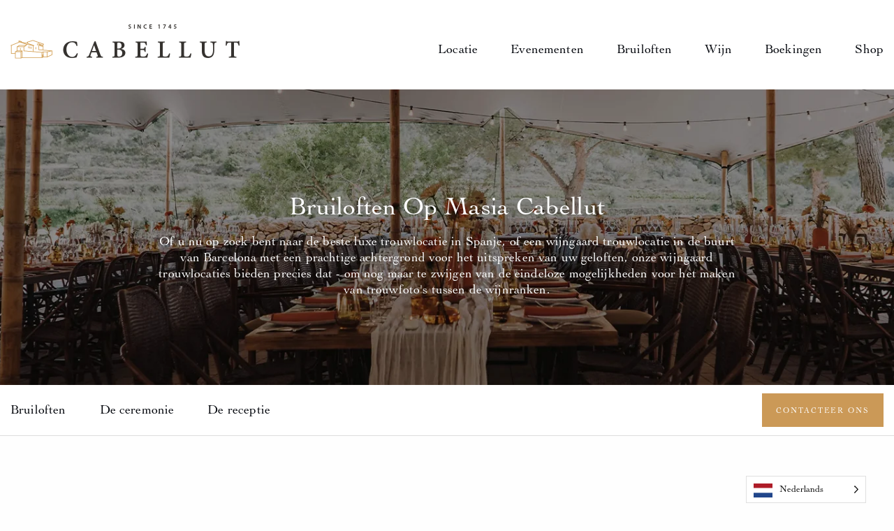

--- FILE ---
content_type: text/html; charset=UTF-8
request_url: https://masiacabellut.com/nl/events/weddings/
body_size: 16973
content:
<!DOCTYPE html><html translate="no" class="no-js" lang="nl"><head><meta http-equiv="Content-Type" content="text/html; charset=UTF-8" /><meta name="generator" content="WordPress 6.9" /><meta name="viewport" content="width=device-width, initial-scale=1.0" /><title>Luxe wijngaard trouwlocatie in de buurt van Barcelona | Masia Cabellut</title><link rel="apple-touch-icon" sizes="180x180" href="/apple-touch-icon.png"><link rel="icon" type="image/png" sizes="32x32" href="/favicon-32x32.png"><link rel="icon" type="image/png" sizes="16x16" href="/favicon-16x16.png"><link rel="manifest" href="/site.webmanifest"><link rel="mask-icon" href="/safari-pinned-tab.svg" color="#212b46"><meta name="msapplication-TileColor" content="#ffffff"><meta name="theme-color" content="#ffffff"><meta name='robots' content='index, follow, max-image-preview:large, max-snippet:-1, max-video-preview:-1' /><meta name="description" content="Plan je droombruiloft op Masia Cabellut, een luxe trouwlocatie in de buurt van Barcelona. Perfect voor onvergetelijke ceremonies en recepties in een prachtige landelijke omgeving." /><link rel="canonical" href="https://masiacabellut.com/nl/events/" /><meta property="og:locale" content="nl" /><meta property="og:type" content="article" /><meta property="og:title" content="Luxe wijngaard trouwlocatie in de buurt van Barcelona | Masia Cabellut" /><meta property="og:description" content="Plan je droombruiloft op Masia Cabellut, een luxe trouwlocatie in de buurt van Barcelona. Perfect voor onvergetelijke ceremonies en recepties in een prachtige landelijke omgeving." /><meta property="og:url" content="https://masiacabellut.com/nl/events/" /><meta property="og:site_name" content="Masia Cabellut" /><meta property="article:modified_time" content="2025-02-03T20:27:40+00:00" /><meta property="og:image" content="https://masiacabellut.com/wp-content/uploads/2021/03/facebook-1200x630-2.png" /><meta property="og:image:width" content="1200" /><meta property="og:image:height" content="630" /><meta property="og:image:type" content="image/png" /><meta name="twitter:card" content="samenvatting_grote_afbeelding" /> <script type="application/ld+json" class="yoast-schema-graph">{"@context":"https:\/\/schema.org","@graph":[{"@type":"WebPage","@id":"https:\/\/masiacabellut.com\/events\/weddings\/","url":"https:\/\/masiacabellut.com\/events\/","name":"Luxe wijngaard trouwlocatie in de buurt van Barcelona | Masia Cabellut","isPartOf":{"@id":"https:\/\/masiacabellut.com\/#website"},"datePublished":"2022-12-17T12:16:42+00:00","dateModified":"2025-02-03T20:27:40+00:00","description":"Plan je droombruiloft op Masia Cabellut, een luxe trouwlocatie in de buurt van Barcelona. Perfect voor onvergetelijke ceremonies en recepties in een prachtige landelijke omgeving.","breadcrumb":{"@id":"https:\/\/masiacabellut.com\/events\/#breadcrumb"},"inLanguage":"en-US","potentialAction":[{"@type":"ReadAction","target":["https:\/\/masiacabellut.com\/events\/"]}]},{"@type":"BreadcrumbList","@id":"https:\/\/masiacabellut.com\/events\/#breadcrumb","itemListElement":[{"@type":"ListItem","position":1,"name":"Home","item":"https:\/\/masiacabellut.com\/"},{"@type":"ListItem","position":2,"name":"Evenementen","item":"https:\/\/masiacabellut.com\/events\/"},{"@type":"ListItem","position":3,"name":"Bruiloften"}]},{"@type":"WebSite","@id":"https:\/\/masiacabellut.com\/#website","url":"https:\/\/masiacabellut.com\/","name":"Masia Cabellut","description":"Beste wijngaard trouwlocatie in Spanje","potentialAction":[{"@type":"SearchAction","target":{"@type":"EntryPoint","urlTemplate":"https:\/\/masiacabellut.com\/?s={search_term_string}"},"query-input":{"@type":"PropertyValueSpecification","valueRequired":true,"valueName":"search_term_string"}}],"inLanguage":"en-US"}]}</script> <link rel="alternate" title="oEmbed (JSON)" type="application/json+oembed" href="https://masiacabellut.com/wp-json/oembed/1.0/embed?url=https%3A%2F%2Fmasiacabellut.com%2Fevents%2Fweddings%2F" /><link rel="alternate" title="oEmbed (XML)" type="text/xml+oembed" href="https://masiacabellut.com/wp-json/oembed/1.0/embed?url=https%3A%2F%2Fmasiacabellut.com%2Fevents%2Fweddings%2F&#038;format=xml" /><style id='wp-img-auto-sizes-contain-inline-css' type='text/css'>img:is([sizes=auto i],[sizes^="auto," i]){contain-intrinsic-size:3000px 1500px}
/*# sourceURL=wp-img-auto-sizes-contain-inline-css */</style><style id="litespeed-ccss">@media screen{html{font-family:sans-serif;-ms-text-size-adjust:100%;-webkit-text-size-adjust:100%}body{margin:0}aside,header,main,section{display:block}a{background-color:#fff0}h1{font-size:2em;margin:.67em 0}img{border:0}input{color:inherit;font:inherit;margin:0}input::-moz-focus-inner{border:0;padding:0}input{line-height:normal}input[type=checkbox]{box-sizing:border-box;padding:0}html{font-size:100%;box-sizing:border-box}*,:after,:before{box-sizing:inherit}body{padding:0;margin:0;font-family:Helvetica Neue,Helvetica,Roboto,Arial,sans-serif;font-weight:400;line-height:1.5;color:#0a0a0a;background:#fefefe;-webkit-font-smoothing:antialiased;-moz-osx-font-smoothing:grayscale}img{max-width:100%;height:auto;-ms-interpolation-mode:bicubic;display:inline-block;vertical-align:middle}.row{max-width:75rem;margin-left:auto;margin-right:auto}.row:after,.row:before{content:" ";display:table}.row:after{clear:both}.row .row{margin-left:-.625rem;margin-right:-.625rem}@media screen and (min-width:40em){.row .row{margin-left:-.9375rem;margin-right:-.9375rem}}.columns{width:100%;float:left;padding-left:.625rem;padding-right:.625rem}@media screen and (min-width:40em){.columns{padding-left:.9375rem;padding-right:.9375rem}}.columns:last-child:not(:first-child){float:right}.small-2{width:16.66667%}.small-8{width:66.66667%}.small-12{width:100%}@media screen and (min-width:40em){.medium-offset-2{margin-left:16.66667%}.medium-8{width:66.66667%}}@media screen and (min-width:64em){.large-4{width:33.33333%}.large-offset-3{margin-left:25%}.large-6{width:50%}.large-8{width:66.66667%}}div,h1,li,ul{margin:0;padding:0}h1{font-family:Helvetica Neue,Helvetica,Roboto,Arial,sans-serif;font-weight:400;font-style:normal;color:inherit;text-rendering:optimizeLegibility;margin-top:0;margin-bottom:.5rem;line-height:1.4}h1{font-size:1.5rem}@media screen and (min-width:40em){h1{font-size:3rem}}a{color:#2199e8;text-decoration:none;line-height:inherit}a img{border:0}ul{line-height:1.6;margin-bottom:1rem;list-style-position:outside}li{font-size:inherit}ul{list-style-type:disc}ul{margin-left:1.25rem}ul ul{margin-left:1.25rem;margin-bottom:0}.text-center{text-align:center}input::-webkit-input-placeholder{color:#cacaca}input::-moz-placeholder{color:#cacaca}input:-ms-input-placeholder{color:#cacaca}[type=checkbox]{margin:0 0 1rem}[type=checkbox]+label{display:inline-block;margin-left:.5rem;margin-right:1rem;margin-bottom:0;vertical-align:baseline}label{display:block;margin:0;font-size:.875rem;font-weight:400;line-height:1.8;color:#0a0a0a}body,html{height:100%}}@media screen{html,body,div,span,h1,a,img,ul,li,label,aside,header,section{margin:0;padding:0;border:0;font-size:100%;font:inherit}aside,header,section{display:block}body{line-height:1.5;font-family:"Cochin",sans-serif}ul{list-style:none}.columns:last-child:not(:first-child){float:left}.row{max-width:1310px;padding:0 15px}.nopad{padding:0}.hamburger{font:inherit;display:inline-block;overflow:visible;margin:0;padding:0;text-transform:none;color:inherit;border:0;background-color:#fff0;float:left;display:none;padding-top:13px}.hamburger-box{position:relative;display:inline-block;width:22px;height:20px;float:left}.hamburger-inner{top:50%;display:block;margin-top:-2px}.hamburger-inner,.hamburger-inner:after,.hamburger-inner:before{border-radius:2px;position:absolute;width:22px;height:2px;background-color:#04070d}.hamburger-inner:after,.hamburger-inner:before{display:block;content:""}.hamburger-inner:before{top:-7px}.hamburger-inner:after{bottom:-7px}main{padding-top:128px;overflow:hidden}header{padding:35px 0 44px;position:absolute;top:0;right:0;left:0;z-index:100;background:#fff}.header-img img{max-height:49px}.header-logo-mobile{display:none}.header-nav>ul{float:right;padding-top:24px}.header-nav>ul>li{float:left;margin-left:47px;position:relative}.header-nav>ul>li>a{color:#04070d;font-size:18px;font-weight:400;line-height:24px;letter-spacing:.15px}.mobile-header{position:fixed;top:128px;right:0;left:0;bottom:0;padding:23px 9px 37px;background:#fff;z-index:99;display:none}.mobile-header .row{height:100%;overflow:auto}.header-nav ul li ul{margin:0;display:none}.header-nav ul li ul li{margin-bottom:12px}.header-nav ul li ul li a{color:#04070d;font-size:15px;font-weight:400;line-height:20px;letter-spacing:.825px;opacity:.5}.mobile-second-nav ul li{margin-bottom:12px}.mobile-second-nav ul li a{color:#04070d;font-size:15px;font-weight:400;line-height:20px;letter-spacing:.825px}.thevenue-content .row{position:relative}.btn-brown{display:inline-block;background:#cb9957;color:#fff;font-size:11px;font-weight:400;line-height:1;text-align:center;text-transform:uppercase;text-decoration:none;letter-spacing:1.925px;min-width:196px;padding:19px 20px 18px}.venue-sticky-nav{min-height:72px;border-bottom:1px solid #ddd;margin-bottom:128px}.venue-sticky-nav-sticky{background:#fff}.venue-sticky-nav .row{min-height:72px}.venue-sticky-nav-list ul{display:-moz-box;display:-ms-flexbox;display:-webkit-flex;display:flex;-webkit-box-align:center;-ms-flex-align:center;align-items:center;-webkit-box-pack:center;-ms-flex-pack:center;justify-content:center}.venue-sticky-nav-list ul li{float:left;margin-right:48px}.venue-sticky-nav-list ul li:last-child{margin-right:0}.venue-sticky-nav-list ul li a{display:inline-block;position:relative;color:#04070d;font-size:18px;font-weight:400;line-height:24px;letter-spacing:.15px;padding:24px 0}.venue-sticky-nav-list ul li a::after{content:"";width:100%;height:5px;background:#cb9957;position:absolute;bottom:-1px;left:0;right:0;opacity:0}.post-text span{display:block;margin-bottom:4px}.venue-sticky-nav-list-events{position:relative;padding-right:200px}.venue-sticky-nav-list-events span{color:#04070d;font-size:18px;font-weight:400;line-height:24px;letter-spacing:.15px;position:absolute;top:50%;transform:translateY(-50%);left:0;opacity:0;visibility:hidden}.venue-sticky-nav-list-events ul{display:block}.btn-brown.btn-brown-short{min-width:127px}.sticky-nav-events-btn{position:absolute;top:50%;transform:translateY(-50%);right:0}.events-item{margin-bottom:128px}.events-item .post-text{padding:0!important;margin-bottom:57px!important}.fade-up{transform:translateY(20%);opacity:0}.venue-sticky-nav-events-mobile{display:none;position:absolute;top:100%;right:0;left:0;background:#fff;z-index:99;-webkit-box-shadow:0 10px 16px rgb(0 0 0/.13);box-shadow:0 10px 16px rgb(0 0 0/.13);padding:0 15px 10px}.venue-sticky-nav-events-mobile span{display:block;color:#04070d;font-size:18px;font-weight:600;line-height:24px;letter-spacing:.15px;margin-bottom:20px}.venue-sticky-nav-events-mobile ul li{margin-bottom:10px}.venue-sticky-nav-events-mobile ul li a{display:inline-block;position:relative;color:#04070d;font-size:18px;font-weight:400;line-height:24px;letter-spacing:.15px}.venue-sticky-nav{position:relative}@media only screen and (min-width:1024px){.mobile-header{display:none!important}}@media only screen and (max-width:1023px){.hamburger{display:inline-block}header{padding:18px 0 19px}.header-img{text-align:center}.header-logo-pc{display:none}.header-logo-mobile{display:inline-block}.header-nav{display:none}.mobile-header{top:81px}.mobile-header .header-nav{display:block}.header-nav>ul{float:left;padding-top:0;width:100%;margin-bottom:31px}.header-nav>ul>li{float:left;width:100%;margin-left:0;border-bottom:1px solid #ddd;margin-bottom:4px}.header-nav>ul>li:last-child{border-bottom:none}.header-nav>ul>li>a{display:block;padding:14px 30px 14px 0;position:relative}main{padding-top:81px}.venue-sticky-nav{display:none}.thevenue-content{padding-top:32px}.post-text{margin-bottom:24px!important}.events-item .post-text{margin-bottom:12px!important}.events-item{margin-bottom:56px}.venue-sticky-nav.venue-sticky-nav-events-hold{display:block;position:relative}.venue-sticky-nav-events-hold .venue-sticky-nav-list span,.venue-sticky-nav-events-hold .venue-sticky-nav-list ul{display:none!important}.venue-sticky-nav-events-hold.venue-sticky-nav,.venue-sticky-nav-events-hold.venue-sticky-nav .row,.venue-sticky-nav-list-events{min-height:64px}.venue-sticky-nav-events-hold .btn-brown{padding:19px 20px 18px!important}.venue-sticky-nav-events-hold .hamburger{padding-top:22px}.venue-sticky-nav-events-hold .venue-sticky-nav-list-events{padding-left:0!important}.venue-sticky-nav{margin-bottom:40px}}@media screen and (max-width:639px){.events-item{margin-bottom:34px}.venue-sticky-nav{margin-bottom:30px}}.row.row-sm{max-width:873px;padding:0 15px}.intro-hold{padding-top:145px;padding-bottom:125px;background-size:cover!important;position:relative;background-position:center;background-repeat:no-repeat}.intro-hold img{position:absolute;top:0;left:0;right:0;bottom:0;height:100%;width:100%;z-index:0;object-fit:cover}.bg-image-2{display:none}.intro-header{color:#fff;font-size:36px;font-weight:400;line-height:1.3;text-align:center;letter-spacing:.3px;text-transform:capitalize;margin-bottom:15px;position:relative;z-index:1}.intro-text{color:#fff;font-size:18px;font-weight:400;line-height:1.3;text-align:center;letter-spacing:.15px;position:relative;z-index:1}.post-text{position:relative;padding-right:9.4%}.post-text span{color:#212b46;font-family:"MyriadPro-Regular";font-size:14px;font-weight:400;line-height:1.4;letter-spacing:.2px}@media only screen and (max-width:1023px){.intro-hold{padding-top:80px;padding-bottom:65px}.post-text{padding-right:15px;margin-bottom:40px;padding-left:15px}.post-text span{display:block}}@media only screen and (max-width:639px){.intro-hold{padding-top:64px;padding-bottom:58px}.bg-image-2{display:block}.bg-image-1{display:none}.post-text{margin-bottom:30px}}}ul{box-sizing:border-box}:root{--wp--preset--font-size--normal:16px;--wp--preset--font-size--huge:42px}:root{--wp--preset--aspect-ratio--square:1;--wp--preset--aspect-ratio--4-3:4/3;--wp--preset--aspect-ratio--3-4:3/4;--wp--preset--aspect-ratio--3-2:3/2;--wp--preset--aspect-ratio--2-3:2/3;--wp--preset--aspect-ratio--16-9:16/9;--wp--preset--aspect-ratio--9-16:9/16;--wp--preset--color--black:#000000;--wp--preset--color--cyan-bluish-gray:#abb8c3;--wp--preset--color--white:#ffffff;--wp--preset--color--pale-pink:#f78da7;--wp--preset--color--vivid-red:#cf2e2e;--wp--preset--color--luminous-vivid-orange:#ff6900;--wp--preset--color--luminous-vivid-amber:#fcb900;--wp--preset--color--light-green-cyan:#7bdcb5;--wp--preset--color--vivid-green-cyan:#00d084;--wp--preset--color--pale-cyan-blue:#8ed1fc;--wp--preset--color--vivid-cyan-blue:#0693e3;--wp--preset--color--vivid-purple:#9b51e0;--wp--preset--gradient--vivid-cyan-blue-to-vivid-purple:linear-gradient(135deg,rgba(6,147,227,1) 0%,rgb(155,81,224) 100%);--wp--preset--gradient--light-green-cyan-to-vivid-green-cyan:linear-gradient(135deg,rgb(122,220,180) 0%,rgb(0,208,130) 100%);--wp--preset--gradient--luminous-vivid-amber-to-luminous-vivid-orange:linear-gradient(135deg,rgba(252,185,0,1) 0%,rgba(255,105,0,1) 100%);--wp--preset--gradient--luminous-vivid-orange-to-vivid-red:linear-gradient(135deg,rgba(255,105,0,1) 0%,rgb(207,46,46) 100%);--wp--preset--gradient--very-light-gray-to-cyan-bluish-gray:linear-gradient(135deg,rgb(238,238,238) 0%,rgb(169,184,195) 100%);--wp--preset--gradient--cool-to-warm-spectrum:linear-gradient(135deg,rgb(74,234,220) 0%,rgb(151,120,209) 20%,rgb(207,42,186) 40%,rgb(238,44,130) 60%,rgb(251,105,98) 80%,rgb(254,248,76) 100%);--wp--preset--gradient--blush-light-purple:linear-gradient(135deg,rgb(255,206,236) 0%,rgb(152,150,240) 100%);--wp--preset--gradient--blush-bordeaux:linear-gradient(135deg,rgb(254,205,165) 0%,rgb(254,45,45) 50%,rgb(107,0,62) 100%);--wp--preset--gradient--luminous-dusk:linear-gradient(135deg,rgb(255,203,112) 0%,rgb(199,81,192) 50%,rgb(65,88,208) 100%);--wp--preset--gradient--pale-ocean:linear-gradient(135deg,rgb(255,245,203) 0%,rgb(182,227,212) 50%,rgb(51,167,181) 100%);--wp--preset--gradient--electric-grass:linear-gradient(135deg,rgb(202,248,128) 0%,rgb(113,206,126) 100%);--wp--preset--gradient--midnight:linear-gradient(135deg,rgb(2,3,129) 0%,rgb(40,116,252) 100%);--wp--preset--font-size--small:13px;--wp--preset--font-size--medium:20px;--wp--preset--font-size--large:36px;--wp--preset--font-size--x-large:42px;--wp--preset--spacing--20:0.44rem;--wp--preset--spacing--30:0.67rem;--wp--preset--spacing--40:1rem;--wp--preset--spacing--50:1.5rem;--wp--preset--spacing--60:2.25rem;--wp--preset--spacing--70:3.38rem;--wp--preset--spacing--80:5.06rem;--wp--preset--shadow--natural:6px 6px 9px rgba(0, 0, 0, 0.2);--wp--preset--shadow--deep:12px 12px 50px rgba(0, 0, 0, 0.4);--wp--preset--shadow--sharp:6px 6px 0px rgba(0, 0, 0, 0.2);--wp--preset--shadow--outlined:6px 6px 0px -3px rgba(255, 255, 255, 1), 6px 6px rgba(0, 0, 0, 1);--wp--preset--shadow--crisp:6px 6px 0px rgba(0, 0, 0, 1)}.weglot-flags.da>a:before{background-position:-2670px 0!important}.weglot-flags.nl>a:before{background-position:-2100px 0!important}.weglot-flags.en>span:before{background-position:-1920px 0!important}.weglot-flags.de>a:before{background-position:-2490px 0!important}.weglot-flags.es>a:before{background-position:-480px 0!important}.weglot-flags.flag-1.da>a:before{background-position:-1985px 0!important}.weglot-flags.flag-1.nl>a:before{background-position:-5121px 0!important}.weglot-flags.flag-1.en>span:before{background-position:-7777px 0!important}.weglot-flags.flag-1.de>a:before{background-position:-2753px 0!important}.weglot-flags.flag-1.es>a:before{background-position:-7009px 0!important}.country-selector{z-index:9999;text-align:left;position:relative;display:inline-block;width:auto}.country-selector a{padding:0 10px;outline:none;text-decoration:none;float:none!important;white-space:nowrap;font-weight:400;color:#000;-webkit-touch-callout:none}.country-selector ul{padding:0;z-index:1010;list-style:none;margin:0}.country-selector li{margin:0;padding:0}.country-selector.weglot-dropdown{background-color:#fff}.country-selector.weglot-dropdown a,.country-selector.weglot-dropdown span{display:block;height:37px;line-height:36px;font-size:13px;padding:0 10px;width:100%;-webkit-box-sizing:border-box;box-sizing:border-box;font-weight:400}.country-selector.weglot-dropdown .wgcurrent{border:1px solid #e0e0e0;list-style:none;display:block;margin:0}.country-selector.weglot-dropdown .wgcurrent span{padding-right:60px}.country-selector.weglot-dropdown .wgcurrent:after{display:inline-block;position:absolute;top:17px;right:8px;width:13px;height:7px;-ms-interpolation-mode:nearest-neighbor;image-rendering:-webkit-optimize-contrast;image-rendering:-o-pixelated;image-rendering:pixelated;background:url(/wp-content/plugins/weglot/dist/images/wgarrowdown.png)no-repeat;content:"";-webkit-transform:rotate(-90deg);-ms-transform:rotate(-90deg);transform:rotate(-90deg)}.country-selector.weglot-dropdown ul{position:absolute;min-width:100%;border:1px solid #ebeef0;background:#fff;left:0;top:initial;-webkit-box-sizing:border-box;box-sizing:border-box;display:none;padding:0}.country-selector.weglot-dropdown li{width:100%}.country-selector.weglot-default{position:fixed;bottom:0;right:40px}.country-selector input{display:none!important}.weglot-flags>a:before,.weglot-flags>span.wglanguage-name:before{background-image:url(/wp-content/plugins/weglot/dist/images/rect_mate.png);-webkit-background-size:auto 20px!important;background-size:auto 20px!important;border-radius:0px!important;width:30px!important;height:20px!important;content:"";vertical-align:middle;margin-right:10px;display:inline-block;overflow:hidden}.weglot-flags.flag-1>a:before,.weglot-flags.flag-1>span:before{background-image:url(/wp-content/plugins/weglot/dist/images/rect_bright.png)}.weglot-flags.flag-1.da>a:before{background-image:url(https://cdn.weglot.com/flags/shiny/dk.svg);background-position:unset!important;width:27px!important}.weglot-flags.flag-1.de>a:before{background-image:url(https://cdn.weglot.com/flags/shiny/de.svg);background-position:unset!important;width:27px!important}.weglot-flags.flag-1.en>span:before{background-image:url(https://cdn.weglot.com/flags/shiny/gb.svg);background-position:unset!important;width:27px!important}.weglot-flags.flag-1.es>a:before{background-image:url(https://cdn.weglot.com/flags/shiny/es.svg);background-position:unset!important;width:27px!important}.weglot-flags.flag-1.nl>a:before{background-image:url(https://cdn.weglot.com/flags/shiny/nl.svg);background-position:unset!important;width:27px!important}.menu-item-has-children ul{display:none;position:absolute;right:0;top:100%;z-index:1000;min-width:200%;background-color:rgb(255 255 255/.95);padding:10px 0;font-size:18px;font-family:"Cochin",sans-serif;color:#333;box-sizing:border-box;margin-left:0;margin-right:-15px;text-align:right}.menu-item-has-children>ul>li{padding:5px 30px;text-align:right}@media (max-width:768px){.menu-item-has-children{position:relative}.menu-item-has-children ul,.menu-item-has-children ul.sub-menu{position:relative;left:0;margin-left:0;top:0;display:none;width:100%!important;max-width:100%!important;background-color:#fff;padding:10px 0;box-sizing:border-box;text-align:right}.menu-item-has-children>ul>li,.menu-item-has-children ul.sub-menu>li{padding:10px 15px;box-sizing:border-box;white-space:nowrap;text-align:left}body{overflow-x:hidden}.menu-item.menu-item-type-custom.menu-item-object-custom.menu-item-4022{max-width:200px}.menu-item.menu-item-type-custom.menu-item-object-custom.menu-item-4023{max-width:200px}.menu-item-has-children ul{min-width:100%!important}}</style><link rel="preload" data-asynced="1" data-optimized="2" as="style" onload="this.onload=null;this.rel='stylesheet'" href="https://masiacabellut.com/wp-content/litespeed/css/608fb82c731e983bcc1985f9f877638d.css?ver=72924" /><script data-optimized="1" src="https://masiacabellut.com/wp-content/plugins/litespeed-cache/assets/js/css_async.min.js"></script> <style id='wp-emoji-styles-inline-css' type='text/css'>img.wp-smiley, img.emoji {
		display: inline !important;
		border: none !important;
		box-shadow: none !important;
		height: 1em !important;
		width: 1em !important;
		margin: 0 0.07em !important;
		vertical-align: -0.1em !important;
		background: none !important;
		padding: 0 !important;
	}
/*# sourceURL=wp-emoji-styles-inline-css */</style><style id='global-styles-inline-css' type='text/css'>:root{--wp--preset--aspect-ratio--square: 1;--wp--preset--aspect-ratio--4-3: 4/3;--wp--preset--aspect-ratio--3-4: 3/4;--wp--preset--aspect-ratio--3-2: 3/2;--wp--preset--aspect-ratio--2-3: 2/3;--wp--preset--aspect-ratio--16-9: 16/9;--wp--preset--aspect-ratio--9-16: 9/16;--wp--preset--color--black: #000000;--wp--preset--color--cyan-bluish-gray: #abb8c3;--wp--preset--color--white: #ffffff;--wp--preset--color--pale-pink: #f78da7;--wp--preset--color--vivid-red: #cf2e2e;--wp--preset--color--luminous-vivid-orange: #ff6900;--wp--preset--color--luminous-vivid-amber: #fcb900;--wp--preset--color--light-green-cyan: #7bdcb5;--wp--preset--color--vivid-green-cyan: #00d084;--wp--preset--color--pale-cyan-blue: #8ed1fc;--wp--preset--color--vivid-cyan-blue: #0693e3;--wp--preset--color--vivid-purple: #9b51e0;--wp--preset--gradient--vivid-cyan-blue-to-vivid-purple: linear-gradient(135deg,rgb(6,147,227) 0%,rgb(155,81,224) 100%);--wp--preset--gradient--light-green-cyan-to-vivid-green-cyan: linear-gradient(135deg,rgb(122,220,180) 0%,rgb(0,208,130) 100%);--wp--preset--gradient--luminous-vivid-amber-to-luminous-vivid-orange: linear-gradient(135deg,rgb(252,185,0) 0%,rgb(255,105,0) 100%);--wp--preset--gradient--luminous-vivid-orange-to-vivid-red: linear-gradient(135deg,rgb(255,105,0) 0%,rgb(207,46,46) 100%);--wp--preset--gradient--very-light-gray-to-cyan-bluish-gray: linear-gradient(135deg,rgb(238,238,238) 0%,rgb(169,184,195) 100%);--wp--preset--gradient--cool-to-warm-spectrum: linear-gradient(135deg,rgb(74,234,220) 0%,rgb(151,120,209) 20%,rgb(207,42,186) 40%,rgb(238,44,130) 60%,rgb(251,105,98) 80%,rgb(254,248,76) 100%);--wp--preset--gradient--blush-light-purple: linear-gradient(135deg,rgb(255,206,236) 0%,rgb(152,150,240) 100%);--wp--preset--gradient--blush-bordeaux: linear-gradient(135deg,rgb(254,205,165) 0%,rgb(254,45,45) 50%,rgb(107,0,62) 100%);--wp--preset--gradient--luminous-dusk: linear-gradient(135deg,rgb(255,203,112) 0%,rgb(199,81,192) 50%,rgb(65,88,208) 100%);--wp--preset--gradient--pale-ocean: linear-gradient(135deg,rgb(255,245,203) 0%,rgb(182,227,212) 50%,rgb(51,167,181) 100%);--wp--preset--gradient--electric-grass: linear-gradient(135deg,rgb(202,248,128) 0%,rgb(113,206,126) 100%);--wp--preset--gradient--midnight: linear-gradient(135deg,rgb(2,3,129) 0%,rgb(40,116,252) 100%);--wp--preset--font-size--small: 13px;--wp--preset--font-size--medium: 20px;--wp--preset--font-size--large: 36px;--wp--preset--font-size--x-large: 42px;--wp--preset--spacing--20: 0.44rem;--wp--preset--spacing--30: 0.67rem;--wp--preset--spacing--40: 1rem;--wp--preset--spacing--50: 1.5rem;--wp--preset--spacing--60: 2.25rem;--wp--preset--spacing--70: 3.38rem;--wp--preset--spacing--80: 5.06rem;--wp--preset--shadow--natural: 6px 6px 9px rgba(0, 0, 0, 0.2);--wp--preset--shadow--deep: 12px 12px 50px rgba(0, 0, 0, 0.4);--wp--preset--shadow--sharp: 6px 6px 0px rgba(0, 0, 0, 0.2);--wp--preset--shadow--outlined: 6px 6px 0px -3px rgb(255, 255, 255), 6px 6px rgb(0, 0, 0);--wp--preset--shadow--crisp: 6px 6px 0px rgb(0, 0, 0);}:where(.is-layout-flex){gap: 0.5em;}:where(.is-layout-grid){gap: 0.5em;}body .is-layout-flex{display: flex;}.is-layout-flex{flex-wrap: wrap;align-items: center;}.is-layout-flex > :is(*, div){margin: 0;}body .is-layout-grid{display: grid;}.is-layout-grid > :is(*, div){margin: 0;}:where(.wp-block-columns.is-layout-flex){gap: 2em;}:where(.wp-block-columns.is-layout-grid){gap: 2em;}:where(.wp-block-post-template.is-layout-flex){gap: 1.25em;}:where(.wp-block-post-template.is-layout-grid){gap: 1.25em;}.has-black-color{color: var(--wp--preset--color--black) !important;}.has-cyan-bluish-gray-color{color: var(--wp--preset--color--cyan-bluish-gray) !important;}.has-white-color{color: var(--wp--preset--color--white) !important;}.has-pale-pink-color{color: var(--wp--preset--color--pale-pink) !important;}.has-vivid-red-color{color: var(--wp--preset--color--vivid-red) !important;}.has-luminous-vivid-orange-color{color: var(--wp--preset--color--luminous-vivid-orange) !important;}.has-luminous-vivid-amber-color{color: var(--wp--preset--color--luminous-vivid-amber) !important;}.has-light-green-cyan-color{color: var(--wp--preset--color--light-green-cyan) !important;}.has-vivid-green-cyan-color{color: var(--wp--preset--color--vivid-green-cyan) !important;}.has-pale-cyan-blue-color{color: var(--wp--preset--color--pale-cyan-blue) !important;}.has-vivid-cyan-blue-color{color: var(--wp--preset--color--vivid-cyan-blue) !important;}.has-vivid-purple-color{color: var(--wp--preset--color--vivid-purple) !important;}.has-black-background-color{background-color: var(--wp--preset--color--black) !important;}.has-cyan-bluish-gray-background-color{background-color: var(--wp--preset--color--cyan-bluish-gray) !important;}.has-white-background-color{background-color: var(--wp--preset--color--white) !important;}.has-pale-pink-background-color{background-color: var(--wp--preset--color--pale-pink) !important;}.has-vivid-red-background-color{background-color: var(--wp--preset--color--vivid-red) !important;}.has-luminous-vivid-orange-background-color{background-color: var(--wp--preset--color--luminous-vivid-orange) !important;}.has-luminous-vivid-amber-background-color{background-color: var(--wp--preset--color--luminous-vivid-amber) !important;}.has-light-green-cyan-background-color{background-color: var(--wp--preset--color--light-green-cyan) !important;}.has-vivid-green-cyan-background-color{background-color: var(--wp--preset--color--vivid-green-cyan) !important;}.has-pale-cyan-blue-background-color{background-color: var(--wp--preset--color--pale-cyan-blue) !important;}.has-vivid-cyan-blue-background-color{background-color: var(--wp--preset--color--vivid-cyan-blue) !important;}.has-vivid-purple-background-color{background-color: var(--wp--preset--color--vivid-purple) !important;}.has-black-border-color{border-color: var(--wp--preset--color--black) !important;}.has-cyan-bluish-gray-border-color{border-color: var(--wp--preset--color--cyan-bluish-gray) !important;}.has-white-border-color{border-color: var(--wp--preset--color--white) !important;}.has-pale-pink-border-color{border-color: var(--wp--preset--color--pale-pink) !important;}.has-vivid-red-border-color{border-color: var(--wp--preset--color--vivid-red) !important;}.has-luminous-vivid-orange-border-color{border-color: var(--wp--preset--color--luminous-vivid-orange) !important;}.has-luminous-vivid-amber-border-color{border-color: var(--wp--preset--color--luminous-vivid-amber) !important;}.has-light-green-cyan-border-color{border-color: var(--wp--preset--color--light-green-cyan) !important;}.has-vivid-green-cyan-border-color{border-color: var(--wp--preset--color--vivid-green-cyan) !important;}.has-pale-cyan-blue-border-color{border-color: var(--wp--preset--color--pale-cyan-blue) !important;}.has-vivid-cyan-blue-border-color{border-color: var(--wp--preset--color--vivid-cyan-blue) !important;}.has-vivid-purple-border-color{border-color: var(--wp--preset--color--vivid-purple) !important;}.has-vivid-cyan-blue-to-vivid-purple-gradient-background{background: var(--wp--preset--gradient--vivid-cyan-blue-to-vivid-purple) !important;}.has-light-green-cyan-to-vivid-green-cyan-gradient-background{background: var(--wp--preset--gradient--light-green-cyan-to-vivid-green-cyan) !important;}.has-luminous-vivid-amber-to-luminous-vivid-orange-gradient-background{background: var(--wp--preset--gradient--luminous-vivid-amber-to-luminous-vivid-orange) !important;}.has-luminous-vivid-orange-to-vivid-red-gradient-background{background: var(--wp--preset--gradient--luminous-vivid-orange-to-vivid-red) !important;}.has-very-light-gray-to-cyan-bluish-gray-gradient-background{background: var(--wp--preset--gradient--very-light-gray-to-cyan-bluish-gray) !important;}.has-cool-to-warm-spectrum-gradient-background{background: var(--wp--preset--gradient--cool-to-warm-spectrum) !important;}.has-blush-light-purple-gradient-background{background: var(--wp--preset--gradient--blush-light-purple) !important;}.has-blush-bordeaux-gradient-background{background: var(--wp--preset--gradient--blush-bordeaux) !important;}.has-luminous-dusk-gradient-background{background: var(--wp--preset--gradient--luminous-dusk) !important;}.has-pale-ocean-gradient-background{background: var(--wp--preset--gradient--pale-ocean) !important;}.has-electric-grass-gradient-background{background: var(--wp--preset--gradient--electric-grass) !important;}.has-midnight-gradient-background{background: var(--wp--preset--gradient--midnight) !important;}.has-small-font-size{font-size: var(--wp--preset--font-size--small) !important;}.has-medium-font-size{font-size: var(--wp--preset--font-size--medium) !important;}.has-large-font-size{font-size: var(--wp--preset--font-size--large) !important;}.has-x-large-font-size{font-size: var(--wp--preset--font-size--x-large) !important;}
/*# sourceURL=global-styles-inline-css */</style><style id='classic-theme-styles-inline-css' type='text/css'>/*! This file is auto-generated */
.wp-block-button__link{color:#fff;background-color:#32373c;border-radius:9999px;box-shadow:none;text-decoration:none;padding:calc(.667em + 2px) calc(1.333em + 2px);font-size:1.125em}.wp-block-file__button{background:#32373c;color:#fff;text-decoration:none}
/*# sourceURL=/wp-includes/css/classic-themes.min.css */</style> <script type="text/javascript" src="https://masiacabellut.com/wp-includes/js/jquery/jquery.min.js?ver=3.7.1" id="jquery-core-js"></script> <script data-optimized="1" type="text/javascript" src="https://masiacabellut.com/wp-content/litespeed/js/7cce23a371b909da0ec92acd403ff0de.js?ver=a663a" id="jquery-migrate-js"></script> <script data-optimized="1" type="text/javascript" src="https://masiacabellut.com/wp-content/litespeed/js/0ed7b1c36a0de0d8a18244fce423fba2.js?ver=5f418" id="wp-weglot-js-js"></script> <script data-optimized="1" type="text/javascript" defer="defer" src="https://masiacabellut.com/wp-content/litespeed/js/fa3565bac86c4c92d964d6c9b4516697.js?ver=0252c" id="grw-public-main-js-js"></script> <link rel="https://api.w.org/" href="https://masiacabellut.com/wp-json/" /><link rel="alternate" title="JSON" type="application/json" href="https://masiacabellut.com/wp-json/wp/v2/pages/2096" /><link rel="EditURI" type="application/rsd+xml" title="RSD" href="https://masiacabellut.com/xmlrpc.php?rsd" /><style type="text/css"></style><meta name="google" content="notranslate"/> <script type="application/json" id="weglot-data">{"website":"https:\/\/masiacabellut.com","uid":"38e0f3c41b","project_slug":"masia-cabellut","language_from":"en","language_from_custom_flag":null,"language_from_custom_name":null,"excluded_paths":[],"excluded_blocks":[],"custom_settings":{"button_style":{"is_dropdown":true,"with_flags":true,"flag_type":"rectangle_mat","with_name":true,"full_name":true,"custom_css":""},"translate_email":false,"translate_search":false,"translate_amp":false,"switchers":[{"style":{"with_name":true,"with_flags":true,"full_name":true,"is_dropdown":true,"invert_flags":true,"flag_type":"shiny","size_scale":1},"opts":{"open_hover":false,"close_outside_click":false,"is_responsive":false,"display_device":"mobile","pixel_cutoff":768},"colors":[],"location":[]}]},"pending_translation_enabled":false,"curl_ssl_check_enabled":true,"custom_css":null,"languages":[{"language_to":"es","custom_code":null,"custom_name":null,"custom_local_name":null,"provider":null,"enabled":true,"automatic_translation_enabled":true,"deleted_at":null,"connect_host_destination":null,"custom_flag":null},{"language_to":"da","custom_code":null,"custom_name":null,"custom_local_name":null,"provider":null,"enabled":true,"automatic_translation_enabled":true,"deleted_at":null,"connect_host_destination":null,"custom_flag":null},{"language_to":"de","custom_code":null,"custom_name":null,"custom_local_name":null,"provider":null,"enabled":true,"automatic_translation_enabled":true,"deleted_at":null,"connect_host_destination":null,"custom_flag":null},{"language_to":"nl","custom_code":null,"custom_name":null,"custom_local_name":null,"provider":null,"enabled":true,"automatic_translation_enabled":true,"deleted_at":null,"connect_host_destination":null,"custom_flag":null},{"language_to":"a0","custom_code":"tw","custom_name":"Traditional Chinese","custom_local_name":"\u4e2d\u6587 (\u7e41\u9ad4)","provider":null,"enabled":true,"automatic_translation_enabled":true,"deleted_at":null,"connect_host_destination":null,"custom_flag":null}],"organization_slug":"w-2f8d6a96fb","current_language":"nl","switcher_links":{"en":"https:\/\/masiacabellut.com\/events\/weddings\/","es":"https:\/\/masiacabellut.com\/es\/events\/weddings\/","da":"https:\/\/masiacabellut.com\/da\/events\/weddings\/","de":"https:\/\/masiacabellut.com\/de\/events\/weddings\/","nl":"https:\/\/masiacabellut.com\/nl\/events\/weddings\/","a0":"https:\/\/masiacabellut.com\/tw\/events\/weddings\/"},"original_path":"\/events\/weddings\/"}</script><style type="text/css">.recentcomments a{display:inline !important;padding:0 !important;margin:0 !important;}</style><style type="text/css" id="wp-custom-css">.slb_data_title, .wp-google-powered, .wp-gr .grw-slider:not(.wp-dark) .grw-slider-review-inner.grw-slider-review-border svg {display:none !important;}

.wp-star svg path {
  fill: #cb9957 !important;
}

.wp-gr .grw-slider .grw-slider-dot.active {background: #212B46 !important}

.wp-gr .wp-google-rating {color: #cb9957 !important;}

.wp-gr .wp-google-rating, .wp-gr {font-family: 'Cochin', sans-serif !important;}

.wp-gr .wp-google-text {font-size:14px !important; line-height:1.1 !important;}

.slb_data_content {text-align:center !important; padding-top:5px;}

.wp-gr .grw-slider:not(.wp-dark) .grw-slider-review-inner.grw-slider-review-border, .wp-gr .wp-google-left img {
	background: #fafafa;
	box-shadow:none !important;
}

.wp-gr.wpac a.wp-google-name {color: #888 !important;}

.wp-gr .grw-slider:not(.wp-dark) .grw-slider-review-inner.grw-slider-review-border svg

.slb_template_tag_ui_group_status {font-size:14px !important;}

.page-id-1684 h4 {margin-bottom:0px; margin-top:46px; padding-left:40px; position:relative;}

.page-id-1684 h4::before {
    content: '';
    width: 30px;
    height: 2px;
    background: #cb9957;
    position: absolute;
    top: 17px;
    left: -0;
}

.page-id-1375 .post-text p a, #weddings .post-text a, #ceremonies a {
	color: #cb9957;
	text-decoration: underline;
}

.page-id-1375 .post-text p a:hover, #weddings .post-text a:hover, #ceremonies a:hover {
	color: black;
}

.testimonials { margin-top: 30px; margin-bottom: 30px; max-width: 1280px; margin: 30px auto; padding: 30px 0; clear:left; }

.home-row { max-width: 1280px; margin:auto; margin-bottom: 30px; height: 120px; }

.col-1, .col-2, .col-3, .col-4, .col-5, .col-6 { width: 16%; float: left; }

.gold-cta { background: #cb9957 !important; margin:auto; text-transform: uppercase; font-size: 11px; padding: 19px 20px 18px; color: #ffffff !important; max-width: 50%; }

.gold-cta-link { display: block; text-align:center; color: #ffffff !important; }

.as-seen-in { margin-top: 30px; }

@media (max-width:800px)  { /* portrait tablets, portrait iPad, landscape e-readers, landscape 800x480 or 854x480 phones */ 
/* 	.owl-stage { margin-bottom: 30px; } */
	
	.col-1, .col-2, .col-3, .col-4, .col-5, .col-6 { width: 50%; float: left; }
	.home-row { max-width: 95%; }
}

.page-template-template-events .post-text h1, .page-template-template-events .post-text h2, .page-template-template-events .post-text h3, .page-template-template-events .post-text h4 {
    color: #04070d;
    font-size: 36px;
    font-weight: 400;
    line-height: 1.33;
    letter-spacing: .3px;
    margin-bottom: 17px;
} 

a.content-btn-brown {
	color: white !important;
	background: #cb9957;
	text-transform:uppercase;
	font-size:13px;
	margin-top:10px !important;
	text-decoration:none !important;
	padding: 16px 26px;
	display:inline-block;
	-webkit-transition-duration: 0.3s;
  transition-duration: 0.3s;
}

a.content-btn-brown:hover {
	color: white !important;
	background: #A77B41;
}

.owl-home-intro-text a.content-btn-brown:hover {
	background-color: #A77B41;
}

#gform_wrapper_2 .gform_footer {
	text-align:center !important;
}

.logos img, .wp-gr.wpac .wp-google-left img {
    filter: grayscale(100%);
    -webkit-filter: grayscale(100%);
	-webkit-transition-duration: 0.3s;
  transition-duration: 0.3s;
	
}

img:hover {
    filter: none;
    -webkit-filter: grayscale(0);
}

.feed-powered-by-es {display:none !important;}

/* Adding second layer to meniu */
.menu-item-has-children ul {
    display: none;
    position: absolute;
    right: 0;
    top: 100%;
    z-index: 1000;
    min-width: 200%;
    background-color: rgba(255, 255, 255, 0.95);
    padding: 10px 0;
    font-size: 18px;
    font-family: 'Cochin', sans-serif;
    color: #333;
    box-sizing: border-box;
    margin-left: 0;
    margin-right: -15px;
    text-align: right;
}

.menu-item-has-children ul a:hover {
	color: #A77B41!important;
}

.menu-item-has-children ul ul {
    top: 0;
    right: 100%;
    padding-left: 0;
    margin-left: 0;
    text-align: right;
}

.menu-item-has-children:hover > ul {
    display: block;
}

.menu-item-has-children > ul > li {
    padding: 5px 30px;
    text-align: right;
}

@media (max-width: 768px) {
    .menu-item-has-children {
        position: relative;
    }
    
    .menu-item-has-children ul,
    .menu-item-has-children ul.sub-menu {
        position: relative;
        left: 0;
        margin-left: 0;
        top: 0;
        display: none;
        width: 100% !important;
        max-width: 100% !important;
        background-color: rgba(255, 255, 255);
        padding: 10px 0;
        box-sizing: border-box;
        text-align: right;
    }

    .menu-item-has-children > ul > li,
    .menu-item-has-children ul.sub-menu > li {
        padding: 10px 15px;
        box-sizing: border-box;
        white-space: nowrap;
        text-align: left;
    }

    .menu-item-has-children.active > ul,
    .menu-item-has-children.active > ul.sub-menu {
        display: block;
    }
    
    body {
        overflow-x: hidden;
    }

    .menu-item.menu-item-type-custom.menu-item-object-custom.menu-item-4022 {
        max-width: 200px;
    }

    .menu-item.menu-item-type-custom.menu-item-object-custom.menu-item-4023 {
        max-width: 200px;
    }

    .menu-item-has-children ul {
        min-width: 100% !important;
    }
}
/* End of meniu second layer */</style> <script>(function(w,d,s,l,i){w[l]=w[l]||[];w[l].push({'gtm.start':

        new Date().getTime(),event:'gtm.js'});var f=d.getElementsByTagName(s)[0],

        j=d.createElement(s),dl=l!='dataLayer'?'&l='+l:'';j.async=true;j.src=

        'https://www.googletagmanager.com/gtm.js?id='+i+dl;f.parentNode.insertBefore(j,f);

        })(window,document,'script','dataLayer','GTM-TJQGFVQ');</script> </head><body data-rsssl=1 class="wp-singular page-template page-template-template-events page-template-template-events-php page page-id-2096 page-child parent-pageid-19 wp-theme-cabellut"><header><div class="row"><div class="small-2 large-0 columns nopad"><div class="hamburger hamburger--squeeze js-hamburger js-hamburger-trigger"><div class="hamburger-box"><div class="hamburger-inner"></div></div></div></div><div class="small-8 large-4 columns nopad header-img">
<a href="https://masiacabellut.com/nl/">
<img class="header-logo-pc" width="328" height="49" src="https://masiacabellut.com/wp-content/themes/cabellut/img/logo-header.svg"/>
<img class="header-logo-mobile" width="166" height="44" src="https://masiacabellut.com/wp-content/themes/cabellut/img/header-logo-mobile.svg"/>
</a></div><div class="small-2 large-8 columns nopad header-nav"><ul id="menu-header-menu" class="n-h"><li id="menu-item-40" class="menu-item menu-item-type-post_type menu-item-object-page menu-item-40"><a href="https://masiacabellut.com/nl/the-venue/">Locatie</a></li><li id="menu-item-3262" class="menu-item menu-item-type-post_type menu-item-object-page current-page-ancestor current-page-parent menu-item-3262"><a href="https://masiacabellut.com/nl/events/">Evenementen</a></li><li id="menu-item-2110" class="menu-item menu-item-type-post_type menu-item-object-page current-menu-item page_item page-item-2096 current_page_item menu-item-2110"><a href="https://masiacabellut.com/nl/events/weddings/" aria-current="page">Bruiloften</a></li><li id="menu-item-3707" class="menu-item menu-item-type-post_type menu-item-object-page menu-item-3707"><a href="https://masiacabellut.com/nl/our-production/">Wijn</a></li><li id="menu-item-1675" class="menu-item menu-item-type-post_type menu-item-object-page menu-item-1675"><a href="https://masiacabellut.com/nl/availability/">Boekingen</a></li><li id="menu-item-3943" class="menu-item menu-item-type-custom menu-item-object-custom menu-item-has-children menu-item-3943"><a>Shop</a><ul class="sub-menu"><li id="menu-item-4010" class="menu-item menu-item-type-custom menu-item-object-custom menu-item-4010"><a href="https://shop.masiacabellut.com/"><a href="https://shop.masiacabellut.com/" target="_blank" rel="noopener">Internationale</a></a></li><li id="menu-item-4011" class="menu-item menu-item-type-custom menu-item-object-custom menu-item-4011"><a href="https://ukshop.masiacabellut.com/"><a href="https://ukshop.masiacabellut.com/" target="_blank" rel="noopener">UK</a></a></li></ul></li></ul></div></div><div class="mobile-header"><div class="row"><div class="small-12 columns nopad header-nav"><ul id="menu-header-menu-mobile" class="n-h"><li id="menu-item-2092" class="menu-item menu-item-type-post_type menu-item-object-page menu-item-2092"><a href="https://masiacabellut.com/nl/the-venue/">Locatie</a></li><li id="menu-item-3263" class="menu-item menu-item-type-post_type menu-item-object-page current-page-ancestor current-page-parent menu-item-3263"><a href="https://masiacabellut.com/nl/events/">Evenementen</a></li><li id="menu-item-2113" class="menu-item menu-item-type-post_type menu-item-object-page current-menu-item page_item page-item-2096 current_page_item menu-item-2113"><a href="https://masiacabellut.com/nl/events/weddings/" aria-current="page">Bruiloften</a></li><li id="menu-item-3717" class="menu-item menu-item-type-post_type menu-item-object-page menu-item-3717"><a href="https://masiacabellut.com/nl/our-production/">Onze Productie</a></li><li id="menu-item-2115" class="menu-item menu-item-type-post_type menu-item-object-page menu-item-2115"><a href="https://masiacabellut.com/nl/availability/">Boekingen</a></li><li id="menu-item-1442" class="menu-item menu-item-type-post_type menu-item-object-page menu-item-1442"><a href="https://masiacabellut.com/nl/press/">Pers</a></li><li id="menu-item-3944" class="menu-item menu-item-type-custom menu-item-object-custom menu-item-has-children menu-item-3944"><a>Shop</a><ul class="sub-menu"><li id="menu-item-4022" class="menu-item menu-item-type-custom menu-item-object-custom menu-item-4022"><a href="https://shop.masiacabellut.com/"><a href="https://shop.masiacabellut.com/" target="_blank" rel="noopener">Internationale</a></a></li><li id="menu-item-4023" class="menu-item menu-item-type-custom menu-item-object-custom menu-item-4023"><a href="https://ukshop.masiacabellut.com/"><a href="https://ukshop.masiacabellut.com/" target="_blank" rel="noopener">UK</a></a></li></ul></li></ul></div><div class="small-12 columns nopad mobile-second-nav"><ul id="menu-header-menu-mobile-second" class="n-h"><li id="menu-item-309" class="menu-item menu-item-type-post_type_archive menu-item-object-journal menu-item-309"><a href="https://masiacabellut.com/nl/journal/">Cabellut Dagboek</a></li><li id="menu-item-46" class="menu-item menu-item-type-post_type menu-item-object-page menu-item-privacy-policy menu-item-46"><a rel="privacy-policy" href="https://masiacabellut.com/nl/privacy-policy/">Privacybeleid</a></li></ul></div></div></div></header><main><section class="intro-hold">
<img class="bg-image-1" src="https://masiacabellut.com/wp-content/uploads/2022/12/hero-1920x450-events-1.png.webp" alt="" />
<img class="bg-image-2" src="https://masiacabellut.com/wp-content/uploads/2022/12/hero-600x800-events-1.png.webp" alt="" /><div class="row row-sm"><div class="small-12 nopad columns intro-header animation-element fade-up"><h1>Bruiloften op Masia Cabellut</h1></div><div class="small-12 nopad columns intro-text animation-element fade-up">
Of u nu op zoek bent naar de beste luxe trouwlocatie in Spanje, of een wijngaard trouwlocatie in de buurt van Barcelona met een prachtige achtergrond voor het uitspreken van uw geloften, onze wijngaard trouwlocaties bieden precies dat - om nog maar te zwijgen van de eindeloze mogelijkheden voor het maken van trouwfoto's tussen de wijnranken.</div></div></section><section class="venue-sticky-nav venue-sticky-nav-events-hold"><div class="venue-sticky-nav-sticky venue-sticky-nav-events"><div class="row"><div class="small-12 columns nopad venue-sticky-nav-list venue-sticky-nav-list-events"><div class="hamburger hamburger--squeeze js-hamburger js-hamburger-trigger-2"><div class="hamburger-box"><div class="hamburger-inner"></div></div></div>
<span>Bruiloften op Masia Cabellut</span><ul><li>
<a href="#weddings" class="scroll-to" data-id="weddings">
Bruiloften									</a></li><li>
<a href="#ceremonies" class="scroll-to" data-id="ceremonies">
De ceremonie									</a></li><li>
<a href="#receptions" class="scroll-to" data-id="receptions">
De receptie									</a></li></ul><div class="sticky-nav-events-btn">
<a href="https://masiacabellut.com/nl/contacts/" class="btn-brown btn-brown-short">
Contacteer ons							</a></div></div><div class="venue-sticky-nav-events venue-sticky-nav-events-mobile"><div class="row">
<span>Bruiloften op Masia Cabellut</span><ul><li>
<a href="#weddings" class="scroll-to" data-id="weddings">
Bruiloften										</a></li><li>
<a href="#ceremonies" class="scroll-to" data-id="ceremonies">
De ceremonie										</a></li><li>
<a href="#receptions" class="scroll-to" data-id="receptions">
De receptie										</a></li></ul></div></div></div></div></section><div class="thevenue-content"><div class="row"><div class="small-12 columns nopad events-items-content"><section id="weddings" class="small-12 columns nopad events-item"><div class="small-12 medium-8 medium-offset-2 large-6 large-offset-3 nopad columns post-text text-center animation-element fade-up">
<span>01</span><h2>Bruiloften</h2><p>Als u op zoek bent naar de <strong>beste wijngaard trouwlocatie in Spanje</strong>, zoek dan niet verder. Masia Cabellut is niet voor niets door bruidsredacteuren over de hele wereld uitgeroepen tot 'de <a href="http://www.confetti.co.uk/wedding/getting-married-abroad/best-vineyard-wedding-venue-masia-cabellut-spain/" target="_blank" rel="noopener">beste wijngaard trouwlocatie</a>'.</p><p>Of u nu een kleine en intieme ceremonie wilt in onze <a href="https://masiacabellut.com/nl/the-venue/cabellut-gardens/">Cabellutuinen</a> of een groots huwelijksfeest in uw eigen privé-wijngaard die helemaal teruggaat tot de 12e eeuw, wij verzorgen alle soorten huwelijksfeesten en kunnen de beste bestemmingsbruiloft op maat voor u creëren.</p><p>Als u een intieme, persoonlijke en besloten bruiloft wilt, dan is het <strong>boeken van Masia Cabellut </strong> een must. Onze Spaanse <strong>trouwvilla</strong> biedt privé, luxe accommodatie, comfort en unieke ruimtes die kunnen worden aangepast aan uw trouwstijl.</p><p>Op Masia Cabellut verzorgen wij alle bruidsparen en alle bruiloften. Of u nu op zoek bent naar een luxe locatie voor een groot huwelijksfeest of een kleine trouwlocatie voor een intiem feest, onze trouwvilla of 'Finca' is een populaire keuze.</p><p>Wij cateren ook voor ALLE paren en bruiloften. Of u nu uw huwelijk van hetzelfde geslacht in Spanje plant en op zoek bent naar een homovriendelijke trouwlocatie, uw geloften wilt vernieuwen op een afgelegen locatie, of op zoek bent naar een privé trouwlocatie voor uw elopement in Spanje, wij kunnen u helpen bij het plannen van uw droomhuwelijk in het buitenland.</p><p>Masia Cabellut geeft uw bruiloft het perfecte decor voor uw romantische trouwfoto's. Onze top trouwlocatie heeft veel voorzieningen, waaronder een centrale patio met een zwembad.</p><p>In de meeste gevallen kiezen de bruid en bruidegom ervoor om voor en na de huwelijksdag te blijven om gewoon met familie en vrienden van de locatie te genieten.</p><p><a class="content-btn-brown" href="https://masiacabellut.com/nl/contacts/">Neem contact met ons op voor meer informatie</a></p></div><div class="small-12 columns nopad events-item-images events-item-images-hold"><div class="events-item-image-box events-item-image-left animation-element image-anim">
<img src="https://masiacabellut.com/wp-content/uploads/2025/02/couple-married-barcelona-wedding-spain-content-845x425-resized.jpg.webp" alt="" /></div><div class="events-item-image-box events-item-image-right animation-element image-anim image-anim-later">
<img src="https://masiacabellut.com/wp-content/uploads/2025/02/Olya_Kobruseva_Photography-31-resized.jpg.webp" alt="" /></div></div><div class="small-12 large-10 large-offset-1 columns nopad events-item-text animation-element fade-up"><p>Voor bruiloften op onze locatie bieden we..:</p></div><div class="small-12 large-10 large-offset-1 columns nopad events-item-text-list animation-element fade-up"><ul><li>
Bruiloften tot 200 personen.</li><li>
Ceremonies zijn mogelijk op verschillende romantische locaties: De Cabellutuinen, de Amandelboomtuin, de Wijngaard, het Betoverde Bos met uitzicht - evenals het kerkje op de klif - "Ermita de Santa Cristina".</li><li>
Huwelijksrecepties in onze grote romantische pergola met overkapping voor alle seizoenen.</li></ul><ul><li>
Afgelegen luxe en ultieme privacy.</li><li>
De Grand master suite ter plaatse voor bruid en bruidegom om zich voor te bereiden op het evenement. Naaste familieleden en vrienden kunnen overnachten (tot 16 personen).</li><li>
Handige logistiek. Minder dan een uur van de internationale luchthaven van Barcelona en een half uur van de gunstige hotels voor uw gasten in historische en bruisende steden als Sitges of Vilafranca de Penedes.</li></ul><ul><li>
Dans en muziek de hele nacht door, want Cabellut ligt in een vallei zonder buren.</li><li>
Wijn &amp; Bubbels op uw feestelijke tafels van de velden voor u.</li></ul></div></section><section id="ceremonies" class="small-12 columns nopad events-item"><div class="small-12 medium-8 medium-offset-2 large-6 large-offset-3 nopad columns post-text text-center animation-element fade-up">
<span>02</span><h2>De ceremonie</h2><p>Stelt u zich eens voor dat u het jawoord geeft op een privélocatie in Spanje, met een panoramisch uitzicht, prachtig weer en een luxe afgezonderde omgeving. Dit is de realiteit van uw <strong>huwelijksceremonie op Masia Cabellut</strong>.</p><p>Wij bieden traditionele en op maat gemaakte huwelijksceremonies op onze wijngaardlocatie. Of u nu een burgerlijke ceremonie wilt in de tuinen of met uitzicht op de wijngaard, een religieuze ceremonie in de kleine kerk op de klif met aansluitend de huwelijksreceptie op Masia Cabellut, een privé elopement-ceremonie of hernieuwing van de geloften in ons bosgebied, wij verzorgen alle soorten huwelijksceremonies in Spanje.</p><p>Voor meer informatie over ons aanbod van huwelijksceremonies en hoe wij u van dienst kunnen zijn, kunt u contact opnemen met onze Venue Manager.</p><p><a class="content-btn-brown" href="https://masiacabellut.com/nl/contacts/">Neem contact met ons op voor meer informatie</a></p></div><div class="small-12 columns nopad events-item-images events-item-images-hold"><div class="events-item-image-box events-item-image-left animation-element image-anim">
<img src="https://masiacabellut.com/wp-content/uploads/2025/02/MartaAdrian-10-resized.jpg.webp" alt="" /></div><div class="events-item-image-box events-item-image-right animation-element image-anim image-anim-later">
<img src="https://masiacabellut.com/wp-content/uploads/2023/01/masia-cabellut-wedding-venue-bridal-shoot-location-410x425-1.png.webp" alt="" /></div></div><div class="small-12 large-10 large-offset-1 columns nopad events-item-text animation-element fade-up"><p><strong>Masia Cabellut huwelijksceremonies</strong> kunnen worden gehouden op verschillende romantische locaties:</p></div><div class="small-12 large-10 large-offset-1 columns nopad events-item-text-list animation-element fade-up"><ul><li>
De Vallei Uitzicht</li><li>
De Wijngaard</li><li>
De Cabellut Dry Gardens</li><li>
De amandelboomtuin</li><li>
Het betoverde bos met uitzicht</li><li>
Religieuze ceremonies bij de kleine kerk op de klif - "Ermita de Santa Cristina".</li></ul></div></section><section id="receptions" class="small-12 columns nopad events-item"><div class="small-12 medium-8 medium-offset-2 large-6 large-offset-3 nopad columns post-text text-center animation-element fade-up">
<span>03</span><h2>De receptie</h2><p>Uw trouwlocatie vormt het decor van uw hele dag, dus u wilt een trouwlocatie vinden waar u een perfecte receptie kunt houden.</p><p>Trouwrecepties kunnen worden gehouden in onze romantische pergola met overkapping voor alle seizoenen, in onze luxe balzaal binnen, of in de wijngaard zelf.</p><p>Van moderne bruiloften tot traditionele Spaanse bruiloften, we kunnen de huwelijksreceptie en de hele dag op jullie afstemmen, zodat er voor elk soort koppel iets is. Het is uw bruiloft, op uw manier op Masia Cabellut.</p><p>Onze filosofie is altijd geweest 'kwaliteit is de sleutel' en onze bruiloften en wijn zijn daarop geen uitzondering. Daarom hebben we een handvol betrouwbare weddingplanners, leveranciers en cateraars om de hoogste kwaliteit en service te garanderen als het gaat om uw huwelijksreceptie en al het eten dat op de dag zelf wordt aangeboden - van ongeëvenaarde welkomstcanapés tot de beste privékoks voor uw driegangen bruiloftsontbijt en het bruiloftsbuffet 's avonds.</p><p>De Valley View en de wijngaard zullen de uwe zijn om te verkennen en van te genieten op uw huwelijksdag, te beginnen met uw receptie, gevolgd door perfecte fotomomenten tussen de wijnranken, een heerlijk huwelijksontbijt in uw op maat gemaakte Pergola en een avondreceptie en huwelijksfeest met muziek en entertainment van uw keuze.</p><p><a class="content-btn-brown" href="https://masiacabellut.com/nl/contacts/">Neem contact met ons op voor meer informatie</a></p></div><div class="small-12 columns nopad events-item-images events-item-images-hold"><div class="events-item-image-box events-item-image-left animation-element image-anim">
<img src="https://masiacabellut.com/wp-content/uploads/2023/01/barcelona-wedding-venue-masia-cabellut-best-vineyard-wedding-venue-barcelona-spain-harvest-production-content-845x425-1.png.webp" alt="" /></div><div class="events-item-image-box events-item-image-right animation-element image-anim image-anim-later">
<img src="https://masiacabellut.com/wp-content/uploads/2025/02/SammyTaylorWeddingPhotography_kiN-resized.jpg.webp" alt="" /></div></div><div class="small-12 large-10 large-offset-1 columns nopad events-item-text animation-element fade-up"><p><strong>Masia Bruiloftsrecepties in Cabellut </strong>kunnen op verschillende romantische locaties worden gehouden:</p></div><div class="small-12 large-10 large-offset-1 columns nopad events-item-text-list animation-element fade-up"><ul><li>
De Vallei Uitzicht</li><li>
De Wijngaard</li><li>
De Pergola</li><li>
De Luxe Balzaal</li><li>
De privé binnenplaats</li></ul></div></section></div><div class="small-12 columns nopad events-items-bottom animation-element fade-in"></div></div></div></main><section id="contact-us-bottom" class="global-contact-section"><div class="global-contact-section-img">
<img src="https://masiacabellut.com/wp-content/uploads/2021/02/img-global-contact.png.webp" alt="" /></div><div class="row"><div class="small-12 columns nopad global-contact-section-box"><div class="small-12 columns nopad global-contact-section-title">
Contacteer ons voor meer informatie</div><div class="small-12 columns nopad global-contact-section-textbox"><div class="global-contact-section-photo-hold"><div class="global-contact-section-photo">
<img src="https://masiacabellut.com/wp-content/uploads/2021/03/cabellut-house-icon-80x80-1.png" alt="" /></div></div><div class="small-12 columns nopad"><div class="small-12 columns nopad global-contact-section-name">
Masia Cabellut</div><div class="small-12 columns nopad global-contact-section-links"><ul><li>
<a href="mailto:info@masiacabellut.com">
info@masiacabellut.com                                                    </a></li><li>
<a href="tel:+34666109471">
+34666109471                                                    </a></li></ul></div></div></div></div></div></section><footer><div class="row"><div class="small-12 large-2 columns nopadleft footer-logo">
<img width="166" height="44" src="https://masiacabellut.com/wp-content/themes/cabellut/img/logo-footer.svg"/></div><div class="small-12 medium-8 medium-offset-2 large-4 large-offset-0 columns footer-text">
Masia Cabellut werd in 1745 opgericht door Josep Bondo de la Bisbal del Penedes in een prachtige vallei die grenst aan twee wijngebieden - Tarragona en Penedes.</div><div class="small-6 medium-6 large-2 columns nopadleft footer-nav"><ul id="menu-footer-menu-1" class="n-h"><li id="menu-item-29" class="menu-item menu-item-type-post_type menu-item-object-page menu-item-29"><a href="https://masiacabellut.com/nl/about-us/">Over</a></li><li id="menu-item-32" class="menu-item menu-item-type-post_type menu-item-object-page menu-item-32"><a href="https://masiacabellut.com/nl/the-venue/">Locatie</a></li><li id="menu-item-31" class="menu-item menu-item-type-post_type menu-item-object-page current-page-ancestor menu-item-31"><a href="https://masiacabellut.com/nl/events/">Evenementen</a></li><li id="menu-item-1794" class="menu-item menu-item-type-post_type menu-item-object-page menu-item-1794"><a href="https://masiacabellut.com/nl/the-venue/gallery/">Galerij</a></li><li id="menu-item-1678" class="menu-item menu-item-type-post_type menu-item-object-page menu-item-1678"><a href="https://masiacabellut.com/nl/availability/">Reserveringen</a></li></ul></div><div class="small-6 medium-6 large-2 columns nopadleft footer-nav"><ul id="menu-footer-menu-2" class="n-h"><li id="menu-item-308" class="menu-item menu-item-type-post_type_archive menu-item-object-journal menu-item-308"><a href="https://masiacabellut.com/nl/journal/">Cabellut Dagboek</a></li><li id="menu-item-4138" class="menu-item menu-item-type-post_type menu-item-object-page menu-item-4138"><a href="https://masiacabellut.com/nl/press/">Pers</a></li><li id="menu-item-34" class="menu-item menu-item-type-post_type menu-item-object-page menu-item-34"><a href="https://masiacabellut.com/nl/contacts/">Contact</a></li><li id="menu-item-33" class="menu-item menu-item-type-post_type menu-item-object-page menu-item-privacy-policy menu-item-33"><a rel="privacy-policy" href="https://masiacabellut.com/nl/privacy-policy/">Privacybeleid</a></li></ul></div><div class="small-12 large-2 columns nopad footer-socials"><ul><li>
<a href="https://www.facebook.com/cabellut " target="_blank">
<i class="fab fa-facebook"></i>
</a></li><li>
<a href="https://www.instagram.com/masia_cabellut/" target="_blank">
<i class="fab fa-instagram"></i>
</a></li><li>
<a href="https://www.linkedin.com/company/masia-cabellut/about" target="_blank">
<i class="fab fa-linkedin"></i>
</a></li><li>
<a href="https://twitter.com/MCabellut " target="_blank">
<i class="fab fa-twitter"></i>
</a></li></ul></div></div></footer> <script data-optimized="1" type='text/javascript'>var home={"url":"https://masiacabellut.com/events/weddings"};var filterAjax={"url":"https://masiacabellut.com/wp-admin/admin-ajax.php"}</script> <script src="https://masiacabellut.com/wp-content/themes/cabellut/js/vendor/jquery.min.js"></script> <script data-optimized="1" src="https://masiacabellut.com/wp-content/litespeed/js/229b8047d645f41fade39aed57c9e5ca.js?ver=9e5ca"></script> <script data-optimized="1" src="https://masiacabellut.com/wp-content/litespeed/js/74523324fb20d1123173d93398e30146.js?ver=30146"></script> <script data-optimized="1" src="https://masiacabellut.com/wp-content/litespeed/js/56541036da95a8743d9a6b54efe14cd1.js?ver=14cd1"></script> <script data-optimized="1" src="https://masiacabellut.com/wp-content/litespeed/js/bc33f31f4c8b684d6701eae7fb70d03b.js?ver=078bf"></script> <script type="speculationrules">{"prefetch":[{"source":"document","where":{"and":[{"href_matches":"/*"},{"not":{"href_matches":["/wp-*.php","/wp-admin/*","/wp-content/uploads/*","/wp-content/*","/wp-content/plugins/*","/wp-content/themes/cabellut/*","/*\\?(.+)"]}},{"not":{"selector_matches":"a[rel~=\"nofollow\"]"}},{"not":{"selector_matches":".no-prefetch, .no-prefetch a"}}]},"eagerness":"conservative"}]}</script> <script data-optimized="1" type="text/javascript" src="https://masiacabellut.com/wp-content/litespeed/js/0dc038e8b76280b0ee3ae0b5efd49f9c.js?ver=8dfc3" id="jquery-ui-core-js"></script> <script data-optimized="1" type="text/javascript" src="https://masiacabellut.com/wp-content/litespeed/js/58675cb4e9998ac337458dffb0b7ddd5.js?ver=c620f" id="jquery-ui-datepicker-js"></script> <script data-optimized="1" type="text/javascript" id="jquery-ui-datepicker-js-after">jQuery(function(jQuery){jQuery.datepicker.setDefaults({"closeText":"Close","currentText":"Today","monthNames":["January","February","March","April","May","June","July","August","September","October","November","December"],"monthNamesShort":["Jan","Feb","Mar","Apr","May","Jun","Jul","Aug","Sep","Oct","Nov","Dec"],"nextText":"Next","prevText":"Previous","dayNames":["Sunday","Monday","Tuesday","Wednesday","Thursday","Friday","Saturday"],"dayNamesShort":["Sun","Mon","Tue","Wed","Thu","Fri","Sat"],"dayNamesMin":["S","M","T","W","T","F","S"],"dateFormat":"yy-mm-dd","firstDay":1,"isRTL":!1})})</script> <script data-optimized="1" type="text/javascript" id="wpsbc-script-js-extra">var wpsbc={"ajax_url":"https://masiacabellut.com/wp-admin/admin-ajax.php","search_form_nonce":"c317ed7c76","search_date_format":"yy-mm-dd","calendar_months_to_jump":""}</script> <script data-optimized="1" type="text/javascript" src="https://masiacabellut.com/wp-content/litespeed/js/0942e491938010a57fdb293e02887911.js?ver=4faa8" id="wpsbc-script-js"></script> <script id="wp-emoji-settings" type="application/json">{"baseUrl":"https://s.w.org/images/core/emoji/17.0.2/72x72/","ext":".png","svgUrl":"https://s.w.org/images/core/emoji/17.0.2/svg/","svgExt":".svg","source":{"concatemoji":"https://masiacabellut.com/wp-includes/js/wp-emoji-release.min.js?ver=6b120b470894f8be26f891f47dcd652a"}}</script> <script type="module">/*  */
/*! This file is auto-generated */
const a=JSON.parse(document.getElementById("wp-emoji-settings").textContent),o=(window._wpemojiSettings=a,"wpEmojiSettingsSupports"),s=["flag","emoji"];function i(e){try{var t={supportTests:e,timestamp:(new Date).valueOf()};sessionStorage.setItem(o,JSON.stringify(t))}catch(e){}}function c(e,t,n){e.clearRect(0,0,e.canvas.width,e.canvas.height),e.fillText(t,0,0);t=new Uint32Array(e.getImageData(0,0,e.canvas.width,e.canvas.height).data);e.clearRect(0,0,e.canvas.width,e.canvas.height),e.fillText(n,0,0);const a=new Uint32Array(e.getImageData(0,0,e.canvas.width,e.canvas.height).data);return t.every((e,t)=>e===a[t])}function p(e,t){e.clearRect(0,0,e.canvas.width,e.canvas.height),e.fillText(t,0,0);var n=e.getImageData(16,16,1,1);for(let e=0;e<n.data.length;e++)if(0!==n.data[e])return!1;return!0}function u(e,t,n,a){switch(t){case"flag":return n(e,"\ud83c\udff3\ufe0f\u200d\u26a7\ufe0f","\ud83c\udff3\ufe0f\u200b\u26a7\ufe0f")?!1:!n(e,"\ud83c\udde8\ud83c\uddf6","\ud83c\udde8\u200b\ud83c\uddf6")&&!n(e,"\ud83c\udff4\udb40\udc67\udb40\udc62\udb40\udc65\udb40\udc6e\udb40\udc67\udb40\udc7f","\ud83c\udff4\u200b\udb40\udc67\u200b\udb40\udc62\u200b\udb40\udc65\u200b\udb40\udc6e\u200b\udb40\udc67\u200b\udb40\udc7f");case"emoji":return!a(e,"\ud83e\u1fac8")}return!1}function f(e,t,n,a){let r;const o=(r="undefined"!=typeof WorkerGlobalScope&&self instanceof WorkerGlobalScope?new OffscreenCanvas(300,150):document.createElement("canvas")).getContext("2d",{willReadFrequently:!0}),s=(o.textBaseline="top",o.font="600 32px Arial",{});return e.forEach(e=>{s[e]=t(o,e,n,a)}),s}function r(e){var t=document.createElement("script");t.src=e,t.defer=!0,document.head.appendChild(t)}a.supports={everything:!0,everythingExceptFlag:!0},new Promise(t=>{let n=function(){try{var e=JSON.parse(sessionStorage.getItem(o));if("object"==typeof e&&"number"==typeof e.timestamp&&(new Date).valueOf()<e.timestamp+604800&&"object"==typeof e.supportTests)return e.supportTests}catch(e){}return null}();if(!n){if("undefined"!=typeof Worker&&"undefined"!=typeof OffscreenCanvas&&"undefined"!=typeof URL&&URL.createObjectURL&&"undefined"!=typeof Blob)try{var e="postMessage("+f.toString()+"("+[JSON.stringify(s),u.toString(),c.toString(),p.toString()].join(",")+"));",a=new Blob([e],{type:"text/javascript"});const r=new Worker(URL.createObjectURL(a),{name:"wpTestEmojiSupports"});return void(r.onmessage=e=>{i(n=e.data),r.terminate(),t(n)})}catch(e){}i(n=f(s,u,c,p))}t(n)}).then(e=>{for(const n in e)a.supports[n]=e[n],a.supports.everything=a.supports.everything&&a.supports[n],"flag"!==n&&(a.supports.everythingExceptFlag=a.supports.everythingExceptFlag&&a.supports[n]);var t;a.supports.everythingExceptFlag=a.supports.everythingExceptFlag&&!a.supports.flag,a.supports.everything||((t=a.source||{}).concatemoji?r(t.concatemoji):t.wpemoji&&t.twemoji&&(r(t.twemoji),r(t.wpemoji)))});
//# sourceURL=https://masiacabellut.com/wp-includes/js/wp-emoji-loader.min.js
/*  */</script> <script data-optimized="1" type="text/javascript" id="slb_context">if(!!window.jQuery){(function($){$(document).ready(function(){if(!!window.SLB){{$.extend(SLB,{"context":["public","user_guest"]})}}})})(jQuery)}</script> <aside data-wg-notranslate="" class="country-selector weglot-dropdown weglot-default wg-" tabindex="0" aria-expanded="false" aria-label="Language selected: Dutch"><input id="wg696f89d4ea5c59.042406671768917460459" class="weglot_choice" type="checkbox" name="menu"/><label data-l="nl" tabindex="-1" for="wg696f89d4ea5c59.042406671768917460459" class="wgcurrent wg-li weglot-lang weglot-language weglot-flags flag-1 wg-nl" data-code-language="wg-nl" data-name-language="Nederlands"><span class="wglanguage-name">Nederlands</span></label><ul role="none"><li data-l="en" class="wg-li weglot-lang weglot-language weglot-flags flag-1 wg-en" data-code-language="en" role="option"><a title="Language switcher : English" class="weglot-language-en" role="option" data-wg-notranslate="" href="https://masiacabellut.com/events/weddings/">English</a></li><li data-l="es" class="wg-li weglot-lang weglot-language weglot-flags flag-1 wg-es" data-code-language="es" role="option"><a title="Language switcher : Spanish" class="weglot-language-es" role="option" data-wg-notranslate="" href="https://masiacabellut.com/es/events/weddings/">Español</a></li><li data-l="da" class="wg-li weglot-lang weglot-language weglot-flags flag-1 wg-da" data-code-language="da" role="option"><a title="Language switcher : Danish" class="weglot-language-da" role="option" data-wg-notranslate="" href="https://masiacabellut.com/da/events/weddings/">Dansk</a></li><li data-l="de" class="wg-li weglot-lang weglot-language weglot-flags flag-1 wg-de" data-code-language="de" role="option"><a title="Language switcher : German" class="weglot-language-de" role="option" data-wg-notranslate="" href="https://masiacabellut.com/de/events/weddings/">Deutsch</a></li><li data-l="tw" class="wg-li weglot-lang weglot-language weglot-flags flag-1 wg-a0" data-code-language="a0" role="option"><a title="Language switcher : Traditional Chinese" class="weglot-language-tw" role="option" data-wg-notranslate="" href="https://masiacabellut.com/tw/events/weddings/">中文 (繁體)</a></li></ul></aside><script defer src="https://static.cloudflareinsights.com/beacon.min.js/vcd15cbe7772f49c399c6a5babf22c1241717689176015" integrity="sha512-ZpsOmlRQV6y907TI0dKBHq9Md29nnaEIPlkf84rnaERnq6zvWvPUqr2ft8M1aS28oN72PdrCzSjY4U6VaAw1EQ==" data-cf-beacon='{"version":"2024.11.0","token":"c7f2dfd9862f486eb11507bdb6c9d08b","r":1,"server_timing":{"name":{"cfCacheStatus":true,"cfEdge":true,"cfExtPri":true,"cfL4":true,"cfOrigin":true,"cfSpeedBrain":true},"location_startswith":null}}' crossorigin="anonymous"></script>
</html>
<!-- Page optimized by LiteSpeed Cache @2026-01-20 15:57:41 -->

<!-- Page cached by LiteSpeed Cache 7.7 on 2026-01-20 15:57:40 -->
<!-- QUIC.cloud CCSS loaded ✅ /ccss/87af8db0d4c68eb282e78313afaa0dc9.css -->

--- FILE ---
content_type: application/x-javascript
request_url: https://masiacabellut.com/wp-content/litespeed/js/bc33f31f4c8b684d6701eae7fb70d03b.js?ver=078bf
body_size: 899
content:
$(document).foundation();$(document).ready(function(){$(".js-hamburger-trigger").click(function(){if($(this).hasClass('is-active')){$(this).removeClass('is-active');$('header').removeClass('mobile-opened');$('.mobile-header').slideUp(400)}else{$(this).addClass('is-active');$('header').addClass('mobile-opened');$('.mobile-header').slideDown(400)}});$('.mobile-header .header-nav .menu-item-has-children').append('<span class="mob-sub-trigger"></span>');$(".mobile-header .header-nav .menu-item-has-children span").click(function(){if($(this).parent().hasClass('is-active')){$(this).parent().removeClass('is-active');$(this).parent().find('ul').slideUp(600)}else{$(this).parent().addClass('is-active');$(this).parent().find('ul').slideDown(600)}});$(".js-hamburger-trigger-2").click(function(){if($(this).hasClass('is-active')){$(this).removeClass('is-active');$('.venue-sticky-nav-events-mobile').slideUp(400)}else{$(this).addClass('is-active');$('.venue-sticky-nav-events-mobile').slideDown(400)}});$(".venue-sticky-nav-events-mobile ul li a").click(function(){$('.venue-sticky-nav-events-mobile').slideUp(400);$(".js-hamburger-trigger-2").removeClass('is-active')});$(".entry table").wrap("<div class='table-scroll'></div>");$('a.scroll-to[href^="#"]').on('click',function(e){e.preventDefault();var target=this.hash;var $target=$(target);$('html, body').stop().animate({'scrollTop':$target.offset().top-81},700,'swing',function(){})});var $window=$(window);var $animation_elements=$('.animation-element');var $animation_elements_later=$('.animation-element-later');$vHeight=$(window).height();$vHeight=$(window).height();function check_if_in_view(){var window_height=$window.height();var window_top_position=$window.scrollTop();var window_bottom_position=(window_top_position+window_height);$.each($animation_elements,function(){var $element=$(this);var element_height=$element.outerHeight();var element_top_position=$element.offset().top+170;var element_bottom_position=(element_top_position+element_height);if((element_bottom_position>=window_top_position)&&(element_top_position<=window_bottom_position)){$element.addClass('in-view')}});$.each($animation_elements_later,function(){var $element=$(this);var element_height=$element.outerHeight();var element_top_position=$element.offset().top+$vHeight/5;var element_bottom_position=(element_top_position+element_height);if((element_bottom_position>=window_top_position)&&(element_top_position<=window_bottom_position)){$element.addClass('in-view')}})}
$window.on('scroll resize',check_if_in_view);$window.trigger('scroll');if($(".wines-image").length>0){var parallaxI=2;$(".parallax-image").each(function(){$(this).attr('data-number',parallaxI);parallaxI++})}
if($('header').width()<500){$(window).on('scroll',function(){scrollTop=$(this).scrollTop();if($(".wines-image").length>0){$(".parallax-image").each(function(){var number=$(this).attr('data-number');var numberNew=number*3;$(this).css('transform','translateY('+scrollTop/numberNew+'px')})}})}else{$(window).on('scroll',function(){scrollTop=$(this).scrollTop();if($(".wines-image").length>0){$(".parallax-image").each(function(){var number=$(this).attr('data-number');$(this).css('transform','translateY('+scrollTop/number+'px')})}})}
var homeOwl=$('.owl-home-intro');homeOwl.owlCarousel({loop:!0,margin:0,nav:!0,items:1,dotsContainer:'#home-custom-dots',autoplay:!0,autoplayTimeout:6000,autoplayHoverPause:!0,animateOut:'fadeOut',mouseDrag:!1,touchDrag:!1,pullDrag:!1,freeDrag:!1,});$('#home-custom-dots .owl-dot').click(function(){homeOwl.trigger('to.owl.carousel',[$(this).index(),300])});if($('.venue-sticky-nav').length&&$('.venue-sticky-nav').is(":visible")){var distance=$('.venue-sticky-nav').offset().top,$window=$(window);$window.scroll(function(){if($window.scrollTop()>=distance){$('.venue-sticky-nav-sticky').addClass('nav-is-stuck')}else{$('.venue-sticky-nav-sticky').removeClass('nav-is-stuck')}});var lastId,topMenu=$(".venue-sticky-nav-list ul"),menuItems=topMenu.find("a");scrollItems=menuItems.map(function(){var item=$($(this).attr("href"));if(item.length){return item}});$(window).scroll(function(){var fromTop=$(this).scrollTop()+200;var cur=scrollItems.map(function(){if($(this).offset().top<fromTop)
return this});cur=cur[cur.length-1];var id=cur&&cur.length?cur[0].id:"";if(lastId!==id){lastId=id;menuItems.parent().removeClass("current").end().filter("[href='#"+id+"']").parent().addClass("current")}})}
$(function(){$(".before-after-slider").twentytwenty({default_offset_pct:0.5,orientation:'horizontal',before_label:!1,after_label:!1,no_overlay:!0,move_slider_on_hover:!1,move_with_handle_only:!0,click_to_move:!1})});setTimeout(function(){$(".before-after-slider").twentytwenty()},500);$('.owl-image-block').owlCarousel({loop:!0,margin:0,nav:!0,dots:!0,items:1,});$(".post-text-more span").click(function(){$(this).parent().hide();$(this).parent().parent().find('.post-text').addClass('is-active')})});$(window).load(function(){$(window).trigger("resize.twentytwenty")})
;

--- FILE ---
content_type: image/svg+xml
request_url: https://masiacabellut.com/wp-content/themes/cabellut/img/header-logo-mobile.svg
body_size: 4244
content:
<?xml version="1.0" encoding="utf-8"?>
<svg width="166px" height="44px" viewbox="0 0 166 44" version="1.1" xmlns:xlink="http://www.w3.org/1999/xlink" xmlns="http://www.w3.org/2000/svg">
  <defs>
    <path d="M0 0L15.3626 0L15.3626 15.6639L0 15.6639L0 0Z" transform="translate(0.348672 0.33606666)" id="path_1" />
    <path d="M0 0L13.3697 0L13.3697 15.3075L0 15.3075L0 0Z" transform="translate(0.56766665 0.373824)" id="path_2" />
    <path d="M0 42L165 42L165 0L0 0L0 42Z" id="path_3" />
    <clipPath id="mask_1">
      <use xlink:href="#path_1" />
    </clipPath>
    <clipPath id="mask_2">
      <use xlink:href="#path_2" />
    </clipPath>
    <clipPath id="mask_3">
      <use xlink:href="#path_3" />
    </clipPath>
  </defs>
  <g id="Group-148" transform="translate(0.125 0.125)">
    <path d="M14 11.718C13.6669 12.8205 13.1043 14.5644 12.6944 15.4107C12.0804 15.5384 10.0586 16 8.42069 16C2.50832 16 0 12.0003 0 8.23079C0 3.28255 3.68572 0 9.00873 0C10.8262 0 12.4388 0.461577 13.1043 0.615436C13.3085 1.92324 13.4627 2.94941 13.5902 4.38498L12.6944 4.56426C11.9783 1.92324 10.5192 1.05159 8.44605 1.05159C5.01664 1.05159 3.07099 4.2057 3.07099 7.74379C3.07099 12.0518 5.45116 14.9237 8.62493 14.9237C10.6727 14.9237 11.9269 13.7436 13.1043 11.3595L14 11.718Z" transform="translate(0 27)" id="Fill-1" fill="#35322F" fill-rule="evenodd" stroke="none" />
    <path d="M6.90218 3.65185L6.82746 3.65185L4.93394 8.89718L8.69628 8.89718L6.90218 3.65185ZM8.89577 15L8.89577 14.1668C10.2409 13.9705 10.391 13.7748 10.0914 12.8432C9.81719 12.1327 9.4689 11.1026 9.09526 10.098L4.5603 10.098C4.28609 10.8085 3.98718 11.618 3.73765 12.5247C3.36402 13.7256 3.46344 13.9705 5.10808 14.1668L5.10808 15L0 15L0 14.1668C1.49519 13.9705 1.7941 13.8234 2.54202 11.8872L7.12636 0.244906L8.19789 0C9.59366 3.82386 11.0635 8.03905 12.5087 11.8386C13.2065 13.7748 13.5055 13.9954 15 14.1668L15 15L8.89577 15Z" transform="translate(22 27)" id="Fill-3" fill="#35322F" fill-rule="evenodd" stroke="none" />
    <path d="M4.4543 11.9502C4.4543 13.5501 4.84342 14.0249 6.15806 14.0001C7.66758 14.0001 9.17647 13.0753 9.17647 10.7755C9.17647 8.55009 7.71583 7.52478 5.1843 7.52478L4.4543 7.52478L4.4543 11.9502ZM5.2573 6.55035C7.42383 6.55035 8.44647 5.69984 8.44647 3.77511C8.44647 1.95017 7.42383 0.9503 5.81718 0.9503C5.28206 0.9503 4.86818 1.05009 4.72218 1.2001C4.5273 1.35012 4.4543 1.65014 4.4543 2.22476L4.4543 6.55035L5.2573 6.55035ZM8.00783 6.89995C10.2962 7.2502 12 8.30029 12 10.525C12 12.0754 11.1722 13.3003 9.85823 14.0249C8.73847 14.7 7.13182 15 5.35442 15L0 15L0 14.1501C1.80089 13.9753 1.97165 13.8501 1.97165 11.9502L1.97165 3.02505C1.97165 1.14988 1.82501 0.975085 0.170123 0.849857L0.170123 0L6.32882 0C7.98371 0 9.05459 0.22502 9.85823 0.775502C10.6612 1.32468 11.1234 2.3252 11.1234 3.4503C11.1234 5.60005 9.34723 6.52492 8.00783 6.82494L8.00783 6.89995Z" transform="translate(46 27)" id="Fill-5" fill="#35322F" fill-rule="evenodd" stroke="none" />
    <path d="M12 11.2249C11.8766 12.125 11.4082 14.3249 11.2109 15L0 15L0 14.1501C1.92193 13.9753 2.14361 13.8501 2.14361 11.9502L2.14361 3.04983C2.14361 1.10031 1.92193 0.975085 0.271165 0.849857L0.271165 0L10.6692 0L10.8909 3.42486L10.0042 3.52465C9.80691 2.65001 9.53574 2.04996 9.21574 1.59992C8.8951 1.17532 8.30394 0.975085 6.92434 0.975085L5.5441 0.975085C4.75566 0.975085 4.68177 1.02465 4.68177 1.77537L4.68177 6.70037L6.43084 6.70037C8.32835 6.70037 8.55004 6.55035 8.84626 4.97521L9.70859 4.97521L9.70859 9.60018L8.84626 9.60018C8.55004 7.9246 8.32835 7.82481 6.43084 7.82481L4.68177 7.82481L4.68177 11.8999C4.68177 12.9755 4.82956 13.4999 5.24851 13.7249C5.64241 13.9499 6.43084 14.0001 7.39213 14.0001C8.72225 14.0001 9.46185 13.8501 9.95406 13.2755C10.3737 12.8 10.7675 12.0754 11.137 11.0755L12 11.2249Z" transform="translate(67 27)" id="Fill-7" fill="#35322F" fill-rule="evenodd" stroke="none" />
    <path d="M12 11.1753C11.8445 12.0754 11.3518 14.3504 11.1443 15L0 15L0 14.1501C1.96958 14.0001 2.20345 13.8501 2.20345 11.9502L2.20345 3.04983C2.20345 1.1251 1.96958 0.975085 0.129774 0.849857L0.129774 0L6.94559 0L6.94559 0.849857C5.08009 0.975085 4.87259 1.1251 4.87259 3.04983L4.87259 11.9756C4.87259 13.1001 4.97601 13.5501 5.44306 13.7503C5.88307 13.9499 6.58263 14.0001 7.41264 14.0001C8.47516 14.0001 9.27881 13.8756 9.8486 13.2755C10.2379 12.8 10.7043 12.0754 11.0929 10.9751L12 11.1753Z" transform="translate(88 27)" id="Fill-9" fill="#35322F" fill-rule="evenodd" stroke="none" />
    <path d="M12 11.1753C11.8445 12.0754 11.3518 14.3504 11.1443 15L0 15L0 14.1501C1.96958 14.0001 2.20345 13.8501 2.20345 11.9502L2.20345 3.04983C2.20345 1.1251 1.96958 0.975085 0.129774 0.849857L0.129774 0L6.94559 0L6.94559 0.849857C5.08009 0.975085 4.87259 1.1251 4.87259 3.04983L4.87259 11.9756C4.87259 13.1001 4.97601 13.5501 5.44306 13.7503C5.88307 13.9499 6.58263 14.0001 7.41264 14.0001C8.47516 14.0001 9.27881 13.8756 9.8486 13.2755C10.2379 12.8 10.7043 12.0754 11.0929 10.9751L12 11.1753Z" transform="translate(108 27)" id="Fill-11" fill="#35322F" fill-rule="evenodd" stroke="none" />
    <g id="Group-15" transform="translate(127 27)">
      <path d="M0 0L15.3626 0L15.3626 15.6639L0 15.6639L0 0Z" transform="translate(0.348672 0.33606666)" id="Clip-14" fill="none" fill-rule="evenodd" stroke="none" />
      <g clip-path="url(#mask_1)">
        <path d="M15.3626 0.868667C14.0864 0.945333 13.5712 1.27733 13.4483 2.172C13.3498 2.862 13.3011 3.75667 13.3011 5.69867L13.3011 7.97267C13.3011 10.5787 12.9082 12.5973 11.6326 14.0033C10.6266 15.1527 9.10464 15.664 7.58336 15.664C6.18432 15.664 4.83456 15.3573 3.80352 14.514C2.52736 13.4407 1.9136 11.7033 1.9136 8.96933L1.9136 3.194C1.9136 1.14933 1.71776 0.996667 0 0.868667L0 0L6.35584 0L6.35584 0.868667C4.6624 0.996667 4.46656 1.14933 4.46656 3.194L4.46656 8.50867C4.46656 12.1887 5.76704 14.1053 8.24576 14.1053C10.9946 14.1053 12.1478 11.8567 12.1478 7.92133L12.1478 5.69867C12.1478 3.782 12.0493 2.862 11.9514 2.14667C11.8291 1.30333 11.3133 0.970667 9.74272 0.868667L9.74272 0L15.3626 0L15.3626 0.868667Z" transform="translate(0.348672 0.33606666)" id="Fill-13" fill="#35322F" fill-rule="evenodd" stroke="none" />
      </g>
    </g>
    <g id="Group-18" transform="translate(151 26)">
      <path d="M0 0L13.3697 0L13.3697 15.3075L0 15.3075L0 0Z" transform="translate(0.56766665 0.373824)" id="Clip-17" fill="none" fill-rule="evenodd" stroke="none" />
      <g clip-path="url(#mask_2)">
        <path d="M12.4753 4.31744C12.2193 3.16416 11.9893 2.52672 11.6313 2.1344C11.2227 1.69216 10.788 1.5456 9.33067 1.5456L8.02733 1.5456L8.02733 12.3149C8.02733 14.1542 8.232 14.3264 10.3533 14.4736L10.3533 15.3075L3.11933 15.3075L3.11933 14.4736C5.164 14.3264 5.36867 14.1542 5.36867 12.3149L5.36867 1.5456L4.24333 1.5456C2.50533 1.5456 2.07133 1.7664 1.73867 2.18304C1.406 2.55104 1.202 3.28704 0.920667 4.31744L0 4.31744C0.102 2.77184 0.230667 1.20192 0.281333 0L0.894667 0C1.25267 0.5152 1.534 0.5888 2.17333 0.5888L11.2733 0.5888C11.8873 0.5888 12.1427 0.4416 12.5007 0L13.14 0C13.1653 0.98112 13.2933 2.84544 13.37 4.24384L12.4753 4.31744Z" transform="translate(0.56766665 0.373824)" id="Fill-16" fill="#35322F" fill-rule="evenodd" stroke="none" />
      </g>
    </g>
    <path d="M0.127648 3.16667C0.305614 3.29867 0.584216 3.414 0.871822 3.414C1.22828 3.414 1.42903 3.20133 1.42903 2.88533C1.42903 2.592 1.27383 2.41933 0.885593 2.24133C0.37447 2.01133 0.0503178 1.672 0.0503178 1.11467C0.0503178 0.476667 0.469809 0 1.14142 0C1.47458 0 1.71663 0.092 1.87659 0.195333L1.74417 0.764C1.62977 0.689333 1.41525 0.580667 1.12765 0.580667C0.771716 0.580667 0.620763 0.816 0.620763 1.046C0.620763 1.34467 0.799258 1.48267 1.20975 1.684C1.74417 1.93667 2 2.276 2 2.83333C2 3.46 1.62553 4 0.835275 4C0.506886 4 0.168962 3.88533 0 3.75267L0.127648 3.16667Z" transform="translate(32 11)" id="Fill-19" fill="#35322F" fill-rule="evenodd" stroke="none" />
    <path d="M0 42L165 42L165 0L0 0L0 42Z" id="Clip-22" fill="none" fill-rule="evenodd" stroke="none" />
    <g clip-path="url(#mask_3)">
      <path d="M0 4L1 4L1 0L0 0L0 4Z" transform="translate(37 11)" id="Fill-21" fill="#35322F" fill-rule="evenodd" stroke="none" />
      <path d="M0 4L0 0L0.79033 0L1.7667 1.71537C2.01323 2.16073 2.23764 2.6233 2.41132 3.05627L2.42238 3.05627C2.37229 2.5228 2.36058 2.00654 2.36058 1.3946L2.36058 0L3 0L3 4L2.28252 4L1.29575 2.23714C1.05442 1.79866 0.807242 1.31199 0.622506 0.860437L0.59974 0.866632C0.62771 1.38289 0.639419 1.91086 0.639419 2.56961L0.639419 4L0 4Z" transform="translate(41 11)" id="Fill-23" fill="#35322F" fill-rule="evenodd" stroke="none" />
      <path d="M2.97145 3.828C2.80544 3.90867 2.43891 4 1.96946 4C0.744356 4 0 3.23 0 2.046C0 0.77 0.887782 0 2.06707 0C2.53054 0 2.85657 0.098 3 0.172667L2.85126 0.735333C2.66799 0.655333 2.41036 0.586 2.09562 0.586C1.31142 0.586 0.744356 1.08067 0.744356 2.01133C0.744356 2.868 1.23705 3.40867 2.08964 3.40867C2.37052 3.40867 2.66799 3.35067 2.85657 3.27067L2.97145 3.828Z" transform="translate(46 11)" id="Fill-24" fill="#35322F" fill-rule="evenodd" stroke="none" />
      <path d="M1.85238 2.22543L0.604161 2.22543L0.604161 3.40045L2 3.40045L2 4L0 4L0 0L1.9259 0L1.9259 0.599553L0.604161 0.599553L0.604161 1.63208L1.85238 1.63208L1.85238 2.22543Z" transform="translate(52 11)" id="Fill-25" fill="#35322F" fill-rule="evenodd" stroke="none" />
      <path d="M0.544 0.683084L0.536444 0.683084L0.0804444 1.05282L0 0.480371L0.609333 0L1 0L1 4L0.544 4L0.544 0.683084Z" transform="translate(122 11)" id="Fill-26" fill="#35322F" fill-rule="evenodd" stroke="none" />
      <path d="M2 0L2 0.486081L0.741507 4L0.151274 4L1.40499 0.640257L1.40499 0.627409L0 0.627409L0 0L2 0Z" transform="translate(127 11)" id="Fill-27" fill="#35322F" fill-rule="evenodd" stroke="none" />
      <path d="M1.78749 2.41256L1.78749 1.32334C1.78749 1.09565 1.80014 0.867951 1.81139 0.628123L1.78749 0.628123C1.66589 0.880086 1.56326 1.08351 1.44236 1.30478L0.714855 2.39971L0.714855 2.41256L1.78749 2.41256ZM1.78749 4L1.78749 2.98501L0 2.98501L0 2.49251L1.61176 0L2.49039 0L2.49039 2.41256L3 2.41256L3 2.98501L2.49039 2.98501L2.49039 4L1.78749 4Z" transform="translate(131 11)" id="Fill-28" fill="#35322F" fill-rule="evenodd" stroke="none" />
      <path d="M1.90773 0.617059L0.7584 0.617059L0.671467 1.404C0.735467 1.39207 0.7952 1.38575 0.882667 1.38575C1.14453 1.38575 1.4112 1.46437 1.60907 1.63987C1.83413 1.82801 2 2.16076 2 2.63882C2 3.38926 1.5264 4 0.7952 4C0.445867 4 0.156267 3.88557 0 3.77045L0.114667 3.20744C0.243733 3.298 0.5008 3.41313 0.772267 3.41313C1.10347 3.41313 1.4208 3.16532 1.4208 2.69919C1.4208 2.245 1.16747 1.94875 0.5744 1.94875C0.4048 1.94875 0.28 1.96701 0.165333 1.98526L0.3584 0L1.90773 0L1.90773 0.617059Z" transform="translate(137 11)" id="Fill-29" fill="#35322F" fill-rule="evenodd" stroke="none" />
      <path d="M0.2595 2L0.7405 2L0.7405 0L0.2595 0L0.2595 2Z" transform="translate(82 6)" id="Fill-30" fill="#D09D4F" fill-rule="evenodd" stroke="none" />
      <path d="M0.2595 2L0.7405 2L0.7405 0L0.2595 0L0.2595 2Z" transform="translate(82 6)" id="Stroke-31" fill="none" fill-rule="evenodd" stroke="#D19D50" stroke-width="0.25" />
      <path d="M0.2595 2L0.7405 2L0.7405 0L0.2595 0L0.2595 2Z" transform="translate(84 6)" id="Fill-32" fill="#D09D4F" fill-rule="evenodd" stroke="none" />
      <path d="M0.2595 2L0.7405 2L0.7405 0L0.2595 0L0.2595 2Z" transform="translate(84 6)" id="Stroke-33" fill="none" fill-rule="evenodd" stroke="#D19D50" stroke-width="0.25" />
      <path d="M0.259 2L0.741 2L0.741 0L0.259 0L0.259 2Z" transform="translate(85 6)" id="Fill-34" fill="#D09D4F" fill-rule="evenodd" stroke="none" />
      <path d="M0.259 2L0.741 2L0.741 0L0.259 0L0.259 2Z" transform="translate(85 6)" id="Stroke-35" fill="none" fill-rule="evenodd" stroke="#D19D50" stroke-width="0.25" />
      <path d="M0.2595 2L0.7405 2L0.7405 0L0.2595 0L0.2595 2Z" transform="translate(75 7)" id="Fill-36" fill="#D09D4F" fill-rule="evenodd" stroke="none" />
      <path d="M0.2595 2L0.7405 2L0.7405 0L0.2595 0L0.2595 2Z" transform="translate(75 7)" id="Stroke-37" fill="none" fill-rule="evenodd" stroke="#D19D50" stroke-width="0.25" />
      <path d="M0.259 2L0.741 2L0.741 0L0.259 0L0.259 2Z" transform="translate(89 7)" id="Fill-38" fill="#D09D4F" fill-rule="evenodd" stroke="none" />
      <path d="M0.259 2L0.741 2L0.741 0L0.259 0L0.259 2Z" transform="translate(89 7)" id="Stroke-39" fill="none" fill-rule="evenodd" stroke="#D19D50" stroke-width="0.25" />
      <path d="M0.2595 2L0.7405 2L0.7405 0L0.2595 0L0.2595 2Z" transform="translate(91 3)" id="Fill-40" fill="#D09D4F" fill-rule="evenodd" stroke="none" />
      <path d="M0.2595 2L0.7405 2L0.7405 0L0.2595 0L0.2595 2Z" transform="translate(91 3)" id="Stroke-41" fill="none" fill-rule="evenodd" stroke="#D19D50" stroke-width="0.25" />
      <path d="M0.2595 0.118391L0.2595 3L0.7405 3L0.7405 0L0.2595 0.118391Z" transform="translate(96 13)" id="Fill-42" fill="#D09D4F" fill-rule="evenodd" stroke="none" />
      <path d="M0.2595 0.118391L0.2595 3L0.7405 3L0.7405 0L0.2595 0.118391Z" transform="translate(96 13)" id="Stroke-43" fill="none" fill-rule="evenodd" stroke="#D19D50" stroke-width="0.25" />
      <path d="M0.259 2L0.741 2L0.741 0L0.259 0L0.259 2Z" transform="translate(93 3)" id="Fill-44" fill="#D09D4F" fill-rule="evenodd" stroke="none" />
      <path d="M0.259 2L0.741 2L0.741 0L0.259 0L0.259 2Z" transform="translate(93 3)" id="Stroke-45" fill="none" fill-rule="evenodd" stroke="#D19D50" stroke-width="0.25" />
      <path d="M0.2595 2L0.7405 2L0.7405 0L0.2595 0L0.2595 2Z" transform="translate(93 4)" id="Fill-46" fill="#D09D4F" fill-rule="evenodd" stroke="none" />
      <path d="M0.2595 2L0.7405 2L0.7405 0L0.2595 0L0.2595 2Z" transform="translate(93 4)" id="Stroke-47" fill="none" fill-rule="evenodd" stroke="#D19D50" stroke-width="0.25" />
      <path d="M0.2595 2L0.7405 2L0.7405 0L0.2595 0L0.2595 2Z" transform="translate(94 4)" id="Fill-48" fill="#D09D4F" fill-rule="evenodd" stroke="none" />
      <path d="M0.2595 2L0.7405 2L0.7405 0L0.2595 0L0.2595 2Z" transform="translate(94 4)" id="Stroke-49" fill="none" fill-rule="evenodd" stroke="#D19D50" stroke-width="0.25" />
      <path d="M0.2595 2L0.7405 2L0.7405 0L0.2595 0L0.2595 2Z" transform="translate(95 4)" id="Fill-50" fill="#D09D4F" fill-rule="evenodd" stroke="none" />
      <path d="M0.2595 2L0.7405 2L0.7405 0L0.2595 0L0.2595 2Z" transform="translate(95 4)" id="Stroke-51" fill="none" fill-rule="evenodd" stroke="#D19D50" stroke-width="0.25" />
      <path d="M0.2595 2L0.7405 2L0.7405 0L0.2595 0L0.2595 2Z" transform="translate(96 4)" id="Fill-52" fill="#D09D4F" fill-rule="evenodd" stroke="none" />
      <path d="M0.2595 2L0.7405 2L0.7405 0L0.2595 0L0.2595 2Z" transform="translate(96 4)" id="Stroke-53" fill="none" fill-rule="evenodd" stroke="#D19D50" stroke-width="0.25" />
      <path d="M0.259 6L0.741 6L0.741 0L0.259 0L0.259 6Z" transform="translate(70 11)" id="Fill-54" fill="#D09D4F" fill-rule="evenodd" stroke="none" />
      <path d="M0.259 6L0.741 6L0.741 0L0.259 0L0.259 6Z" transform="translate(70 11)" id="Stroke-55" fill="none" fill-rule="evenodd" stroke="#D19D50" stroke-width="0.25" />
      <path d="M0.2595 6L0.7405 6L0.7405 0L0.2595 0L0.2595 6Z" transform="translate(75 11)" id="Fill-56" fill="#D09D4F" fill-rule="evenodd" stroke="none" />
      <path d="M0.2595 6L0.7405 6L0.7405 0L0.2595 0L0.2595 6Z" transform="translate(75 11)" id="Stroke-57" fill="none" fill-rule="evenodd" stroke="#D19D50" stroke-width="0.25" />
      <path d="M0.2595 6L0.7405 6L0.7405 0L0.2595 0L0.2595 6Z" transform="translate(77 10)" id="Fill-58" fill="#D09D4F" fill-rule="evenodd" stroke="none" />
      <path d="M0.2595 6L0.7405 6L0.7405 0L0.2595 0L0.2595 6Z" transform="translate(77 10)" id="Stroke-59" fill="none" fill-rule="evenodd" stroke="#D19D50" stroke-width="0.25" />
      <path d="M0 0.7405L19 0.7405L19 0.2595L0 0.2595L0 0.7405Z" transform="translate(77 16)" id="Fill-60" fill="#D09D4F" fill-rule="evenodd" stroke="none" />
      <path d="M0 0.7405L19 0.7405L19 0.2595L0 0.2595L0 0.7405Z" transform="translate(77 16)" id="Stroke-61" fill="none" fill-rule="evenodd" stroke="#D19D50" stroke-width="0.25" />
      <path d="M0.259 4L0.741 4L0.741 0L0.259 0L0.259 4Z" transform="translate(72 6)" id="Fill-62" fill="#D09D4F" fill-rule="evenodd" stroke="none" />
      <path d="M0.259 4L0.741 4L0.741 0L0.259 0L0.259 4Z" transform="translate(72 6)" id="Stroke-63" fill="none" fill-rule="evenodd" stroke="#D19D50" stroke-width="0.25" />
      <path d="M0.106194 0L0 0.343396L6.89381 3L7 2.6566L0.106194 0Z" transform="translate(75 1)" id="Fill-64" fill="#D09D4F" fill-rule="evenodd" stroke="none" />
      <path d="M0.106194 0L0 0.343396L6.89381 3L7 2.6566L0.106194 0Z" transform="translate(75 1)" id="Stroke-65" fill="none" fill-rule="evenodd" stroke="#D19D50" stroke-width="0.25" />
      <path d="M0.0123421 0L0 0.412069L6.94172 2L7 1.59138L0.0123421 0Z" transform="translate(81 4)" id="Fill-66" fill="#D09D4F" fill-rule="evenodd" stroke="none" />
      <path d="M0.0123421 0L0 0.412069L6.94172 2L7 1.59138L0.0123421 0Z" transform="translate(81 4)" id="Stroke-67" fill="none" fill-rule="evenodd" stroke="#D19D50" stroke-width="0.25" />
      <path d="M0.053331 0L0 0.378745L6.94667 2L7 1.62205L0.053331 0Z" transform="translate(75 1)" id="Fill-68" fill="#D09D4F" fill-rule="evenodd" stroke="none" />
      <path d="M0.053331 0L0 0.378745L6.94667 2L7 1.62205L0.053331 0Z" transform="translate(75 1)" id="Stroke-69" fill="none" fill-rule="evenodd" stroke="#D19D50" stroke-width="0.25" />
      <path d="M0.0982786 0L0 0.245756L5.90172 2L6 1.75478L0.0982786 0Z" transform="translate(82 3)" id="Fill-70" fill="#D09D4F" fill-rule="evenodd" stroke="none" />
      <path d="M0.0982786 0L0 0.245756L5.90172 2L6 1.75478L0.0982786 0Z" transform="translate(82 3)" id="Stroke-71" fill="none" fill-rule="evenodd" stroke="#D19D50" stroke-width="0.25" />
      <path d="M0 0.741L6 0.741L6 0.259L0 0.259L0 0.741Z" transform="translate(73 6)" id="Fill-72" fill="#D09D4F" fill-rule="evenodd" stroke="none" />
      <path d="M0 0.741L6 0.741L6 0.259L0 0.259L0 0.741Z" transform="translate(73 6)" id="Stroke-73" fill="none" fill-rule="evenodd" stroke="#D19D50" stroke-width="0.25" />
      <path d="M0 0.7405L6 0.7405L6 0.2595L0 0.2595L0 0.7405Z" transform="translate(75 4)" id="Fill-74" fill="#D09D4F" fill-rule="evenodd" stroke="none" />
      <path d="M0 0.7405L6 0.7405L6 0.2595L0 0.2595L0 0.7405Z" transform="translate(75 4)" id="Stroke-75" fill="none" fill-rule="evenodd" stroke="#D19D50" stroke-width="0.25" />
      <path d="M1.84913 0L0 1.65474L0.132353 2L2 0.329451L1.84913 0Z" transform="translate(72 5)" id="Fill-76" fill="#D09D4F" fill-rule="evenodd" stroke="none" />
      <path d="M1.84913 0L0 1.65474L0.132353 2L2 0.329451L1.84913 0Z" transform="translate(72 5)" id="Stroke-77" fill="none" fill-rule="evenodd" stroke="#D19D50" stroke-width="0.25" />
      <path d="M1.8843 0L0 0.814947L0.14643 1L2 0.198399L1.8843 0Z" transform="translate(79 5)" id="Fill-78" fill="#D09D4F" fill-rule="evenodd" stroke="none" />
      <path d="M1.8843 0L0 0.814947L0.14643 1L2 0.198399L1.8843 0Z" transform="translate(79 5)" id="Stroke-79" fill="none" fill-rule="evenodd" stroke="#D19D50" stroke-width="0.25" />
      <path d="M0 0.7405L4 0.7405L4 0.2595L0 0.2595L0 0.7405Z" transform="translate(67 12)" id="Fill-80" fill="#D09D4F" fill-rule="evenodd" stroke="none" />
      <path d="M0 0.7405L4 0.7405L4 0.2595L0 0.2595L0 0.7405Z" transform="translate(67 12)" id="Stroke-81" fill="none" fill-rule="evenodd" stroke="#D19D50" stroke-width="0.25" />
      <path d="M0 0.741L5 0.741L5 0.259L0 0.259L0 0.741Z" transform="translate(72 10)" id="Fill-82" fill="#D09D4F" fill-rule="evenodd" stroke="none" />
      <path d="M0 0.741L5 0.741L5 0.259L0 0.259L0 0.741Z" transform="translate(72 10)" id="Stroke-83" fill="none" fill-rule="evenodd" stroke="#D19D50" stroke-width="0.25" />
      <path d="M0 0.7405L5 0.7405L5 0.2595L0 0.2595L0 0.7405Z" transform="translate(71 10)" id="Fill-84" fill="#D09D4F" fill-rule="evenodd" stroke="none" />
      <path d="M0 0.7405L5 0.7405L5 0.2595L0 0.2595L0 0.7405Z" transform="translate(71 10)" id="Stroke-85" fill="none" fill-rule="evenodd" stroke="#D19D50" stroke-width="0.25" />
      <path d="M1.83189 0L0 0.73542L0 1L2 0.19725L1.83189 0Z" transform="translate(70 10)" id="Fill-86" fill="#D09D4F" fill-rule="evenodd" stroke="none" />
      <path d="M1.83189 0L0 0.73542L0 1L2 0.19725L1.83189 0Z" transform="translate(70 10)" id="Stroke-87" fill="none" fill-rule="evenodd" stroke="#D19D50" stroke-width="0.25" />
      <path d="M0 0.741L5 0.741L5 0.259L0 0.259L0 0.741Z" transform="translate(71 16)" id="Fill-88" fill="#D09D4F" fill-rule="evenodd" stroke="none" />
      <path d="M0 0.741L5 0.741L5 0.259L0 0.259L0 0.741Z" transform="translate(71 16)" id="Stroke-89" fill="none" fill-rule="evenodd" stroke="#D19D50" stroke-width="0.25" />
      <path d="M0.890244 0L0 0.735669L0.109756 1L1 0.264968L0.890244 0Z" transform="translate(76 10)" id="Fill-90" fill="#D09D4F" fill-rule="evenodd" stroke="none" />
      <path d="M0.890244 0L0 0.735669L0.109756 1L1 0.264968L0.890244 0Z" transform="translate(76 10)" id="Stroke-91" fill="none" fill-rule="evenodd" stroke="#D19D50" stroke-width="0.25" />
      <path d="M1.79717 0L0 0.839523L0.448878 1L2 0.275862L1.79717 0Z" transform="translate(75 16)" id="Fill-92" fill="#D09D4F" fill-rule="evenodd" stroke="none" />
      <path d="M1.79717 0L0 0.839523L0.448878 1L2 0.275862L1.79717 0Z" transform="translate(75 16)" id="Stroke-93" fill="none" fill-rule="evenodd" stroke="#D19D50" stroke-width="0.25" />
      <path d="M4.81484 0L0 0.774844L0.0728387 1L5 0.207393L4.81484 0Z" transform="translate(100 10)" id="Fill-94" fill="#D09D4F" fill-rule="evenodd" stroke="none" />
      <path d="M4.81484 0L0 0.774844L0.0728387 1L5 0.207393L4.81484 0Z" transform="translate(100 10)" id="Stroke-95" fill="none" fill-rule="evenodd" stroke="#D19D50" stroke-width="0.25" />
      <path d="M4.91742 0L0 1.85561L0.36571 2L5 0.242058L4.91742 0Z" transform="translate(100 14)" id="Fill-96" fill="#D09D4F" fill-rule="evenodd" stroke="none" />
      <path d="M4.91742 0L0 1.85561L0.36571 2L5 0.242058L4.91742 0Z" transform="translate(100 14)" id="Stroke-97" fill="none" fill-rule="evenodd" stroke="#D19D50" stroke-width="0.25" />
      <path d="M0 0.7405L4 0.7405L4 0.2595L0 0.2595L0 0.7405Z" transform="translate(97 15)" id="Fill-98" fill="#D09D4F" fill-rule="evenodd" stroke="none" />
      <path d="M0 0.7405L4 0.7405L4 0.2595L0 0.2595L0 0.7405Z" transform="translate(97 15)" id="Stroke-99" fill="none" fill-rule="evenodd" stroke="#D19D50" stroke-width="0.25" />
      <path d="M0.102977 0.2595L0 0.7405L4 0.7405L4 0.2595L0.102977 0.2595Z" transform="translate(97 10)" id="Fill-100" fill="#D09D4F" fill-rule="evenodd" stroke="none" />
      <path d="M0.102977 0.2595L0 0.7405L4 0.7405L4 0.2595L0.102977 0.2595Z" transform="translate(97 10)" id="Stroke-101" fill="none" fill-rule="evenodd" stroke="#D19D50" stroke-width="0.25" />
      <path d="M0.980097 0L0 0.665345L0.117476 1L1 0.399683L0.980097 0Z" transform="translate(96 16)" id="Fill-102" fill="#D09D4F" fill-rule="evenodd" stroke="none" />
      <path d="M0.980097 0L0 0.665345L0.117476 1L1 0.399683L0.980097 0Z" transform="translate(96 16)" id="Stroke-103" fill="none" fill-rule="evenodd" stroke="#D19D50" stroke-width="0.25" />
      <path d="M1.59043 0L0 0.616221L0.0970024 1L2 0.262542L1.59043 0Z" transform="translate(95 11)" id="Fill-104" fill="#D09D4F" fill-rule="evenodd" stroke="none" />
      <path d="M1.59043 0L0 0.616221L0.0970024 1L2 0.262542L1.59043 0Z" transform="translate(95 11)" id="Stroke-105" fill="none" fill-rule="evenodd" stroke="#D19D50" stroke-width="0.25" />
      <path d="M0.147206 0L0 0.311881L2 1L2 0.640736L0.147206 0Z" transform="translate(75 1)" id="Fill-106" fill="#D09D4F" fill-rule="evenodd" stroke="none" />
      <path d="M0.147206 0L0 0.311881L2 1L2 0.640736L0.147206 0Z" transform="translate(75 1)" id="Stroke-107" fill="none" fill-rule="evenodd" stroke="#D19D50" stroke-width="0.25" />
      <path d="M0.2595 1L0.7405 1L0.7405 0L0.2595 0L0.2595 1Z" transform="translate(76 1)" id="Fill-108" fill="#D09D4F" fill-rule="evenodd" stroke="none" />
      <path d="M0.2595 1L0.7405 1L0.7405 0L0.2595 0L0.2595 1Z" transform="translate(76 1)" id="Stroke-109" fill="none" fill-rule="evenodd" stroke="#D19D50" stroke-width="0.25" />
      <path d="M0.2595 1L0.7405 1L0.7405 0L0.2595 0L0.2595 1Z" transform="translate(74 1)" id="Fill-110" fill="#D09D4F" fill-rule="evenodd" stroke="none" />
      <path d="M0.2595 1L0.7405 1L0.7405 0L0.2595 0L0.2595 1Z" transform="translate(74 1)" id="Stroke-111" fill="none" fill-rule="evenodd" stroke="#D19D50" stroke-width="0.25" />
      <path d="M0.2595 1L0.7405 1L0.7405 0L0.2595 0L0.2595 1Z" transform="translate(73 1)" id="Fill-112" fill="#D09D4F" fill-rule="evenodd" stroke="none" />
      <path d="M0.2595 1L0.7405 1L0.7405 0L0.2595 0L0.2595 1Z" transform="translate(73 1)" id="Stroke-113" fill="none" fill-rule="evenodd" stroke="#D19D50" stroke-width="0.25" />
      <path d="M0.956927 0.2595L0 0.2595L0 0.7405L1 0.7405L0.956927 0.2595Z" transform="translate(74 0)" id="Fill-114" fill="#D09D4F" fill-rule="evenodd" stroke="none" />
      <path d="M0.956927 0.2595L0 0.2595L0 0.7405L1 0.7405L0.956927 0.2595Z" transform="translate(74 0)" id="Stroke-115" fill="none" fill-rule="evenodd" stroke="#D19D50" stroke-width="0.25" />
      <path d="M0.2595 1L0.7405 1L0.7405 0L0.2595 0L0.2595 1Z" transform="translate(82 2)" id="Fill-116" fill="#D09D4F" fill-rule="evenodd" stroke="none" />
      <path d="M0.2595 1L0.7405 1L0.7405 0L0.2595 0L0.2595 1Z" transform="translate(82 2)" id="Stroke-117" fill="none" fill-rule="evenodd" stroke="#D19D50" stroke-width="0.25" />
      <path d="M0.126559 0L0 0.303434L9.90087 4L10 3.69657L0.126559 0Z" transform="translate(87 0)" id="Fill-118" fill="#D09D4F" fill-rule="evenodd" stroke="none" />
      <path d="M0.126559 0L0 0.303434L9.90087 4L10 3.69657L0.126559 0Z" transform="translate(87 0)" id="Stroke-119" fill="none" fill-rule="evenodd" stroke="#D19D50" stroke-width="0.25" />
      <path d="M0.259 6L0.741 6L0.741 0L0.259 0L0.259 6Z" transform="translate(96 3)" id="Fill-120" fill="#D09D4F" fill-rule="evenodd" stroke="none" />
      <path d="M0.259 6L0.741 6L0.741 0L0.259 0L0.259 6Z" transform="translate(96 3)" id="Stroke-121" fill="none" fill-rule="evenodd" stroke="#D19D50" stroke-width="0.25" />
      <path d="M8.87743 0L0 3.68315L0.122575 4L9 0.316853L8.87743 0Z" transform="translate(66 1)" id="Fill-122" fill="#D09D4F" fill-rule="evenodd" stroke="none" />
      <path d="M8.87743 0L0 3.68315L0.122575 4L9 0.316853L8.87743 0Z" transform="translate(66 1)" id="Stroke-123" fill="none" fill-rule="evenodd" stroke="#D19D50" stroke-width="0.25" />
      <path d="M0.2595 7L0.7405 7L0.7405 0L0.2595 0L0.2595 7Z" transform="translate(66 5)" id="Fill-124" fill="#D09D4F" fill-rule="evenodd" stroke="none" />
      <path d="M0.2595 7L0.7405 7L0.7405 0L0.2595 0L0.2595 7Z" transform="translate(66 5)" id="Stroke-125" fill="none" fill-rule="evenodd" stroke="#D19D50" stroke-width="0.25" />
      <path d="M0.2595 4L0.7405 4L0.7405 0L0.2595 0L0.2595 4Z" transform="translate(78 6)" id="Fill-126" fill="#D09D4F" fill-rule="evenodd" stroke="none" />
      <path d="M0.2595 4L0.7405 4L0.7405 0L0.2595 0L0.2595 4Z" transform="translate(78 6)" id="Stroke-127" fill="none" fill-rule="evenodd" stroke="#D19D50" stroke-width="0.25" />
      <path d="M0.259 7L0.741 7L0.741 0L0.259 0L0.259 7Z" transform="translate(92 2)" id="Fill-128" fill="#D09D4F" fill-rule="evenodd" stroke="none" />
      <path d="M0.259 7L0.741 7L0.741 0L0.259 0L0.259 7Z" transform="translate(92 2)" id="Stroke-129" fill="none" fill-rule="evenodd" stroke="#D19D50" stroke-width="0.25" />
      <path d="M0.2595 6L0.7405 6L0.7405 0L0.2595 0L0.2595 6Z" transform="translate(87 5)" id="Fill-130" fill="#D09D4F" fill-rule="evenodd" stroke="none" />
      <path d="M0.2595 6L0.7405 6L0.7405 0L0.2595 0L0.2595 6Z" transform="translate(87 5)" id="Stroke-131" fill="none" fill-rule="evenodd" stroke="#D19D50" stroke-width="0.25" />
      <path d="M5.91173 0L0 1.70476L0.0861809 2L6 0.292064L5.91173 0Z" transform="translate(81 0)" id="Fill-132" fill="#D09D4F" fill-rule="evenodd" stroke="none" />
      <path d="M5.91173 0L0 1.70476L0.0861809 2L6 0.292064L5.91173 0Z" transform="translate(81 0)" id="Stroke-133" fill="none" fill-rule="evenodd" stroke="#D19D50" stroke-width="0.25" />
      <path d="M0 0L0 0.363152L16.9748 2L17 1.63456L0 0Z" transform="translate(79 10)" id="Fill-134" fill="#D09D4F" fill-rule="evenodd" stroke="none" />
      <path d="M0 0L0 0.363152L16.9748 2L17 1.63456L0 0Z" transform="translate(79 10)" id="Stroke-135" fill="none" fill-rule="evenodd" stroke="#D19D50" stroke-width="0.25" />
      <path d="M0.2595 1L0.7405 1L0.7405 0L0.2595 0L0.2595 1Z" transform="translate(80 4)" id="Fill-136" fill="#D09D4F" fill-rule="evenodd" stroke="none" />
      <path d="M0.2595 1L0.7405 1L0.7405 0L0.2595 0L0.2595 1Z" transform="translate(80 4)" id="Stroke-137" fill="none" fill-rule="evenodd" stroke="#D19D50" stroke-width="0.25" />
      <path d="M0.2595 4L0.7405 4L0.7405 0L0.2595 0L0.2595 4Z" transform="translate(104 10)" id="Fill-138" fill="#D09D4F" fill-rule="evenodd" stroke="none" />
      <path d="M0.2595 4L0.7405 4L0.7405 0L0.2595 0L0.2595 4Z" transform="translate(104 10)" id="Stroke-139" fill="none" fill-rule="evenodd" stroke="#D19D50" stroke-width="0.25" />
      <path d="M0.2595 5L0.7405 5L0.7405 0L0.2595 0L0.2595 5Z" transform="translate(100 11)" id="Fill-140" fill="#D09D4F" fill-rule="evenodd" stroke="none" />
      <path d="M0.2595 5L0.7405 5L0.7405 0L0.2595 0L0.2595 5Z" transform="translate(100 11)" id="Stroke-141" fill="none" fill-rule="evenodd" stroke="#D19D50" stroke-width="0.25" />
      <path d="M0.259 5L0.741 5L0.741 0L0.259 0L0.259 5Z" transform="translate(95 11)" id="Fill-142" fill="#D09D4F" fill-rule="evenodd" stroke="none" />
      <path d="M0.259 5L0.741 5L0.741 0L0.259 0L0.259 5Z" transform="translate(95 11)" id="Stroke-143" fill="none" fill-rule="evenodd" stroke="#D19D50" stroke-width="0.25" />
      <path d="M0.2595 5L0.7405 5L0.7405 0L0.2595 0L0.2595 5Z" transform="translate(96 11)" id="Fill-144" fill="#D09D4F" fill-rule="evenodd" stroke="none" />
      <path d="M0.2595 5L0.7405 5L0.7405 0L0.2595 0L0.2595 5Z" transform="translate(96 11)" id="Stroke-145" fill="none" fill-rule="evenodd" stroke="#D19D50" stroke-width="0.25" />
      <path d="M0 0L0 0.232569L12.8965 1L13 0.771819L0 0Z" transform="translate(92 9)" id="Fill-146" fill="#D09D4F" fill-rule="evenodd" stroke="none" />
      <path d="M0 0L0 0.232569L12.8965 1L13 0.771819L0 0Z" transform="translate(92 9)" id="Stroke-147" fill="none" fill-rule="evenodd" stroke="#D19D50" stroke-width="0.25" />
    </g>
  </g>
</svg>

--- FILE ---
content_type: image/svg+xml
request_url: https://masiacabellut.com/wp-content/themes/cabellut/img/logo-header.svg
body_size: 10531
content:
<?xml version="1.0" encoding="utf-8"?>
<svg width="328px" height="49px" viewbox="0 0 328 49" version="1.1" xmlns:xlink="http://www.w3.org/1999/xlink" xmlns="http://www.w3.org/2000/svg">
  <defs>
    <image width="656" height="98" xlink:href="[data-uri]" id="img_1" />
  </defs>
  <use xlink:href="#img_1" fill="#FFFFFF" stroke="none" transform="scale(0.5 0.5)" />
</svg>

--- FILE ---
content_type: text/plain
request_url: https://www.google-analytics.com/j/collect?v=1&_v=j102&a=419910842&t=pageview&_s=1&dl=https%3A%2F%2Fmasiacabellut.com%2Fnl%2Fevents%2Fweddings%2F&ul=en-us%40posix&dt=Luxe%20wijngaard%20trouwlocatie%20in%20de%20buurt%20van%20Barcelona%20%7C%20Masia%20Cabellut&sr=1280x720&vp=1280x720&_u=YEBAAEABAAAAACAAI~&jid=1832470126&gjid=2076760863&cid=259060926.1768940420&tid=UA-116566657-32&_gid=1265577453.1768940420&_r=1&_slc=1&gtm=45He61f0n81TJQGFVQv889322985za200zd889322985&gcd=13l3l3l3l1l1&dma=0&tag_exp=103116026~103200004~104527906~104528501~104684208~104684211~105391252~115938465~115938469~117041588&z=1646175184
body_size: -451
content:
2,cG-XVC7FHRJHS

--- FILE ---
content_type: image/svg+xml
request_url: https://masiacabellut.com/wp-content/themes/cabellut/img/logo-footer.svg
body_size: 12857
content:
<?xml version="1.0" encoding="utf-8"?>
<svg width="166px" height="43px" viewbox="0 0 166 43" version="1.1" xmlns:xlink="http://www.w3.org/1999/xlink" xmlns="http://www.w3.org/2000/svg">
  <defs>
    <image width="332" height="87" xlink:href="[data-uri]" id="img_1" />
  </defs>
  <use xlink:href="#img_1" fill="#FFFFFF" stroke="none" transform="scale(0.5 0.49425286)" />
</svg>